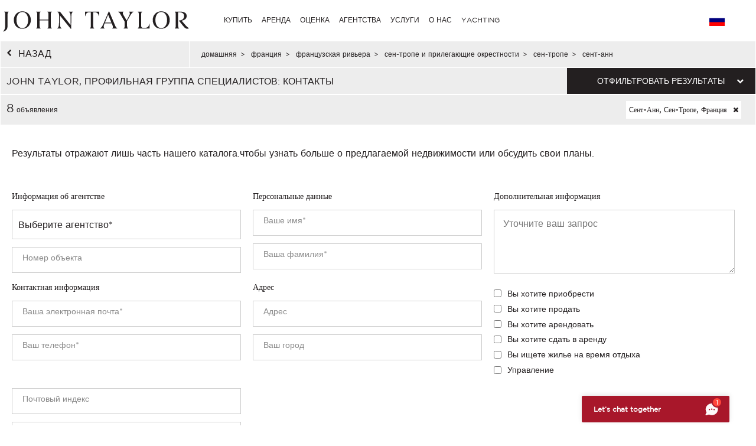

--- FILE ---
content_type: text/html; charset=utf-8
request_url: https://www.john-taylor.ru.com/francija/francuzskaja-rivera-lazurnyj-bereg/sen-trope-i-prilegajusie-okrestnosti/sen-trope/sent-ann/
body_size: 15962
content:
<!DOCTYPE html>
<html lang="ru-RU">
	<head>
		<!-- Global site tag (gtag.js) - Google Analytics -->
	<!-- Global site tag (gtag.js) - Google Ads: 938168282 -->
	<script async src="https://www.googletagmanager.com/gtag/js?id=UA-7042941-17"></script>
	<script>
		window.dataLayer = window.dataLayer || [];
		function gtag(){dataLayer.push(arguments);}
/*		gtag('set', 'allow_ad_personalization_signals', false);*/
		gtag('js', new Date());

		//Analytics
		gtag('config', 'UA-7042941-17', {
		  'linker': {
		    'domains': ['https://john-taylor.network/', 'https://john-taylor.careers/', 'https://www.john-taylor.fr/', 'https://www.john-taylor.it/', 'https://www.john-taylor.es/', 'https://www.john-taylor.de/', 'https://www.john-taylor.ru.com/', 'https://www.john-taylor.cz/', 'https://www.john-taylor.pt/']
		  }
		});
		//Adwords
		//gtag('config', 'AW-938168282');
		gtag('config', 'AW-938168282', { 'allow_enhanced_conversions':true } );


	//Adwords telClic
	function gtag_report_conversion(url) {
	  var callback = function () {
	    if (typeof(url) != 'undefined') {
	      window.location = url;
	    }
	  };
	  gtag('event', 'conversion', {
	      'send_to': 'AW-938168282/1qRjCKaRoW4Q2p-tvwM',
	      'event_callback': callback
	  });
	  return false;
	}
	</script>
 	<link rel="preload" href="/assets/fonts/gotham/GothamBook.ttf" as="font" crossorigin>
	<link rel="preload" href="/assets/fonts/fontawesome-webfont.woff2?v=4.6.3" as="font" crossorigin>
<!-- 	<link rel="preload" href="/assets/fonts/AustinArtcurial-Light.woff2" as="font" crossorigin> -->


<!-- Google Tag Manager JT ALL -->
<script>(function(w,d,s,l,i){w[l]=w[l]||[];w[l].push({'gtm.start':
new Date().getTime(),event:'gtm.js'});var f=d.getElementsByTagName(s)[0],
j=d.createElement(s),dl=l!='dataLayer'?'&l='+l:'';j.async=true;j.src=
'https://www.googletagmanager.com/gtm.js?id='+i+dl;f.parentNode.insertBefore(j,f);
})(window,document,'script','dataLayer','GTM-PM6Q9TC');</script>
<!-- End Google Tag Manager -->


<style type="text/css">



</style>
	<link rel="stylesheet" href="/assets/compressed.css?style_css=&page=listing&date=2026-01-23_3">
	
	<link rel="canonical" href="https://www.john-taylor.ru.com/francija/francuzskaja-rivera-lazurnyj-bereg/sen-trope-i-prilegajusie-okrestnosti/sen-trope/sent-ann/" />
	<link rel="alternate" hreflang="en-GB" href="https://www.john-taylor.com/france/french-riviera-cote-d-azur/saint-tropez-and-surrounding-areas/saint-tropez/sainte-anne/" />
	<link rel="alternate" hreflang="fr-FR" href="https://www.john-taylor.fr/france/cote-d-azur/saint-tropez-et-ses-environs/saint-tropez/sainte-anne/" />
	<link rel="alternate" hreflang="it-IT" href="https://www.john-taylor.it/francia/costa-azzurra/saint-tropez-e-dintorni/saint-tropez/sainte-anne/" />
	<link rel="alternate" hreflang="es-ES" href="https://www.john-taylor.es/francia/rivera-francesa-costa-azul/saint-tropez-y-alrededores/saint-tropez/sainte-anne/" />
	<link rel="alternate" hreflang="de-DE" href="https://www.john-taylor.de/frankreich/franza-sische-riviera-cote-d-azur/saint-tropez-und-umgebung/saint-tropez/sainte-anne/" />
	<link rel="alternate" hreflang="ru-RU" href="https://www.john-taylor.ru.com/francija/francuzskaja-rivera-lazurnyj-bereg/sen-trope-i-prilegajusie-okrestnosti/sen-trope/sent-ann/" />
	<link rel="alternate" hreflang="cs-CZ" href="https://www.john-taylor.cz/francie/french-riviera/saint-tropez-and-surrounding-areas/saint-tropez/sainte-anne/" />
		<meta charset="utf-8">
		<base href="https://www.john-taylor.ru.com/">
		<title>Свяжитесь с консультантом агентства недвижимости - недвижимость для продажи или аренды сент-анн, сен-тропе, франция</title>
		<meta name="description" content="Если Вы желаете выйти на прямой контакт с консультантом John Taylor, свяжитесь с нами! John Taylor, лидер в сфере элитной недвижимости с 1864 года. Для получения более подробной информации свяжитесь с одним из консультантов агентств недвижимости John Taylor. - недвижимость для продажи или аренды сент-анн, сен-тропе, франция" />
		<meta prefix="og: http://ogp.me/ns#"  property="og:type" content="website" />
		<meta prefix="og: http://ogp.me/ns#"  property="og:title" content="Свяжитесь с консультантом агентства недвижимости - недвижимость для продажи или аренды сент-анн, сен-тропе, франция" />
		<meta prefix="og: http://ogp.me/ns#"  property="og:description" content="Если Вы желаете выйти на прямой контакт с консультантом John Taylor, свяжитесь с нами! John Taylor, лидер в сфере элитной недвижимости с 1864 года. Для получения более подробной информации свяжитесь с одним из консультантов агентств недвижимости John Taylor. - недвижимость для продажи или аренды сент-анн, сен-тропе, франция" />
		<meta prefix="og: http://ogp.me/ns#"  property="og:image" content="https://www.john-taylor.ru.com/images/home/share.jpg" />
		<meta prefix="og: http://ogp.me/ns#"  property="og:url" content="https://www.john-taylor.ru.com/francija/francuzskaja-rivera-lazurnyj-bereg/sen-trope-i-prilegajusie-okrestnosti/sen-trope/sent-ann/" />
		<link href="https://www.john-taylor.ru.com/images/home/share.jpg" rel="image_src"  />
		<meta name="viewport" content="width=device-width, initial-scale=1.0" />
		
		<!--[if gte IE 9]>
			<link rel="stylesheet" type="text/css" href="https://www.john-taylor.ru.com/assets/css/ie9.css" />
		<![endif]-->
		<link rel="shortcut icon" href="https://www.john-taylor.ru.com/favicon.gif">
		<link rel="next" href="/francija/francuzskaja-rivera-lazurnyj-bereg/sen-trope-i-prilegajusie-okrestnosti/sen-trope/sent-ann/p2/">
		
				<script type="text/javascript" src="//static.criteo.net/js/ld/ld.js" async="true"></script>
		<script type="text/javascript">
			window.criteo_q = window.criteo_q || [];
			window.criteo_q.push(
			{ event: "setAccount", account: 20920 },
			{ event: "setSiteType", type: "d" },
			{ event: "setEmail", email: "" },
			{ event: "viewList", item:  }
			);
		</script>
		
	</head>
	<body onload="searchFormLoad();">

		<header>
				<style type="text/css">
		@media only screen and (max-width: 768px) {.cell-logo img {max-width: 230px !important;}} @media only screen and (min-width: 769px){.logosvg {padding: 5px 0px 0;}}
	</style>
	<nav id="nav-panel" class="box-outer row">
	<div class="box-inner row innercssmenu">
	<div class="cell col-md-3 col-xs-8 cell-logo" id='logo'>
		<a class="logoa" title="John Taylor" href="https://www.john-taylor.ru.com/">
			<img class="logosvg" src="/images/logo-jt-black_v2.svg" alt="John Taylor">
		</a>
	</div>
	<div id="cssmenu" class="cell col-md-8 col-xs-2 cell-nav">
		<ul>
<li>
<a href="https://www.john-taylor.ru.com/francija/francuzskaja-rivera-lazurnyj-bereg/sen-trope-i-prilegajusie-okrestnosti/sen-trope/sent-ann/#" title="КУПИТЬ" >КУПИТЬ</a>
<ul>
<li>
<a href="https://www.john-taylor.ru.com/ispanija/prodaza/" title="Продажа ИСПАНИЯ" >ИСПАНИЯ</a>
<ul>
<li>
<a href="https://www.john-taylor.ru.com/ispanija/prodaza/andalusia/" title="Продажа ANDALUSIA" >ANDALUSIA</a>
</li>
<li>
<a href="https://www.john-taylor.ru.com/ispanija/prodaza/castile-and-leon/" title="Продажа CASTILE AND LEÓN" >CASTILE AND LEÓN</a>
</li>
<li>
<a href="https://www.john-taylor.ru.com/ispanija/prodaza/castilla-la-mancha/" title="Продажа CASTILLA-LA MANCHA" >CASTILLA-LA MANCHA</a>
</li>
<li>
<a href="https://www.john-taylor.ru.com/ispanija/prodaza/catalonia/" title="Продажа CATALONIA" >CATALONIA</a>
</li>
<li>
<a href="https://www.john-taylor.ru.com/ispanija/prodaza/comunidad-valenciana/" title="Продажа COMUNIDAD VALENCIANA" >COMUNIDAD VALENCIANA</a>
</li>
<li>
<a href="https://www.john-taylor.ru.com/ispanija/prodaza/galicia/" title="Продажа GALICIA" >GALICIA</a>
</li>
<li>
<a href="https://www.john-taylor.ru.com/ispanija/prodaza/ibiza/" title="Продажа IBIZA" >IBIZA</a>
</li>
<li>
<a href="https://www.john-taylor.ru.com/ispanija/prodaza/menorca/" title="Продажа MENORCA" >MENORCA</a>
</li>
<li>
<a href="https://www.john-taylor.ru.com/ispanija/prodaza/madrid/" title="Продажа МАДРИД " >МАДРИД </a>
</li>
<li>
<a href="https://www.john-taylor.ru.com/ispanija/prodaza/mayorka/" title="Продажа МАЙОРКА" >МАЙОРКА</a>
</li>
<li>
<a href="https://www.john-taylor.ru.com/ispanija/prodaza/okrestnosti-madrida/" title="Продажа ОКРЕСТНОСТИ МАДРИДА" >ОКРЕСТНОСТИ МАДРИДА</a>
</li>
</ul>
</li>
<li>
<a href="https://www.john-taylor.ru.com/italija/prodaza/" title="Продажа ИТАЛИЯ" >ИТАЛИЯ</a>
<ul>
<li>
<a href="https://www.john-taylor.ru.com/italija/prodaza/ozero-komo/" title="Продажа КОМО" >КОМО</a>
</li>
<li>
<a href="https://www.john-taylor.ru.com/italija/prodaza/milan/" title="Продажа МИЛАН" >МИЛАН</a>
</li>
<li>
<a href="https://www.john-taylor.ru.com/italija/prodaza/toskana/" title="Продажа ТОСКАНА" >ТОСКАНА</a>
</li>
</ul>
</li>
<li>
<a href="https://www.john-taylor.ru.com/karibskiy-basseyn/prodaza/" title="Продажа КАРИБСКИЙ БАССЕЙН" >КАРИБСКИЙ БАССЕЙН</a>
</li>
<li>
<a href="https://www.john-taylor.ru.com/kipr/prodaza/" title="Продажа КИПР" >КИПР</a>
<ul>
<li>
<a href="https://www.john-taylor.ru.com/kipr/prodaza/limassol/" title="Продажа ЛИМАССОЛ" >ЛИМАССОЛ</a>
</li>
<li>
<a href="https://www.john-taylor.ru.com/kipr/prodaza/nikosia/" title="Продажа НИКОСИЯ" >НИКОСИЯ</a>
</li>
<li>
<a href="https://www.john-taylor.ru.com/kipr/prodaza/pafos /" title="Продажа ПАФОС" >ПАФОС</a>
</li>
<li>
<a href="https://www.john-taylor.ru.com/kipr/prodaza/famagusta/" title="Продажа ФАМАГУСТА" >ФАМАГУСТА</a>
</li>
</ul>
</li>
<li>
<a href="https://www.john-taylor.ru.com/knjazestvo-monako/prodaza/" title="Продажа КНЯЖЕСТВО МОНАКО" >КНЯЖЕСТВО МОНАКО</a>
<ul>
<li>
<a href="https://www.john-taylor.ru.com/knjazestvo-monako/prodaza/carre-d-or/" title="Продажа CARRÉ D'OR" >CARRÉ D'OR</a>
</li>
<li>
<a href="https://www.john-taylor.ru.com/knjazestvo-monako/prodaza/fontvieille/" title="Продажа FONTVIEILLE" >FONTVIEILLE</a>
</li>
<li>
<a href="https://www.john-taylor.ru.com/knjazestvo-monako/prodaza/jardin-exotique/" title="Продажа JARDIN EXOTIQUE" >JARDIN EXOTIQUE</a>
</li>
<li>
<a href="https://www.john-taylor.ru.com/knjazestvo-monako/prodaza/la-condamine/" title="Продажа LA CONDAMINE" >LA CONDAMINE</a>
</li>
<li>
<a href="https://www.john-taylor.ru.com/knjazestvo-monako/prodaza/larvotto/" title="Продажа LARVOTTO" >LARVOTTO</a>
</li>
<li>
<a href="https://www.john-taylor.ru.com/knjazestvo-monako/prodaza/monte-carlo/" title="Продажа MONTE-CARLO" >MONTE-CARLO</a>
</li>
</ul>
</li>
<li>
<a href="https://www.john-taylor.ru.com/marokko/prodaza/" title="Продажа МАРОККО" >МАРОККО</a>
<ul>
<li>
<a href="https://www.john-taylor.ru.com/marokko/prodaza/essaouira/" title="Продажа ESSAOUIRA" >ESSAOUIRA</a>
</li>
<li>
<a href="https://www.john-taylor.ru.com/marokko/prodaza/marrakech/" title="Продажа MARRAKECH" >MARRAKECH</a>
</li>
<li>
<a href="https://www.john-taylor.ru.com/marokko/prodaza/tanger/" title="Продажа TANGER" >TANGER</a>
</li>
</ul>
</li>
<li>
<a href="https://www.john-taylor.ru.com/oae/prodaza/" title="Продажа ОАЭ" >ОАЭ</a>
</li>
<li>
<a href="https://www.john-taylor.ru.com/portugaliya/prodaza/" title="Продажа ПОРТУГАЛИЯ" >ПОРТУГАЛИЯ</a>
<ul>
<li>
<a href="https://www.john-taylor.ru.com/portugaliya/prodaza/cascais/" title="Продажа CASCAIS" >CASCAIS</a>
</li>
<li>
<a href="https://www.john-taylor.ru.com/portugaliya/prodaza/comporta/" title="Продажа COMPORTA" >COMPORTA</a>
</li>
<li>
<a href="https://www.john-taylor.ru.com/portugaliya/prodaza/lissabon/" title="Продажа ЛИССАБОН" >ЛИССАБОН</a>
</li>
</ul>
</li>
<li>
<a href="https://www.john-taylor.ru.com/usa/prodaza/" title="Продажа США" >США</a>
<ul>
<li>
<a href="https://www.john-taylor.ru.com/usa/prodaza/nju-jork/" title="Продажа НЬЮ-ЙОРК" >НЬЮ-ЙОРК</a>
</li>
<li>
<a href="https://www.john-taylor.ru.com/usa/prodaza/saut-florida/" title="Продажа САУТ-ФЛОРИДА" >САУТ-ФЛОРИДА</a>
</li>
</ul>
</li>
<li>
<a href="https://www.john-taylor.ru.com/francija/prodaza/" title="Продажа ФРАНЦИЯ" >ФРАНЦИЯ</a>
<ul>
<li>
<a href="https://www.john-taylor.ru.com/francija/prodaza/rhone-alpes/" title="Продажа RHÔNE-ALPES" >RHÔNE-ALPES</a>
</li>
<li>
<a href="https://www.john-taylor.ru.com/francija/prodaza/normandiya/" title="Продажа НОРМАНДИЯ" >НОРМАНДИЯ</a>
</li>
<li>
<a href="https://www.john-taylor.ru.com/francija/prodaza/pariz/" title="Продажа ПАРИЖ" >ПАРИЖ</a>
</li>
<li>
<a href="https://www.john-taylor.ru.com/francija/prodaza/provans/" title="Продажа ПРОВАНС" >ПРОВАНС</a>
</li>
<li>
<a href="https://www.john-taylor.ru.com/francija/prodaza/francuzskaja-rivera-lazurnyj-bereg/" title="Продажа ФРАНЦУЗСКАЯ РИВЬЕРА" >ФРАНЦУЗСКАЯ РИВЬЕРА</a>
</li>
<li>
<a href="https://www.john-taylor.ru.com/francija/prodaza/francuzskie-alpy/" title="Продажа ФРАНЦУЗСКИЕ АЛЬПЫ" >ФРАНЦУЗСКИЕ АЛЬПЫ</a>
</li>
<li>
<a href="https://www.john-taylor.ru.com/francija/prodaza/yugo-zapad/" title="Продажа ЮГО-ЗАПАД" >ЮГО-ЗАПАД</a>
</li>
</ul>
</li>
<li>
<a href="https://www.john-taylor.ru.com/svejcarija/prodaza/" title="Продажа ШВЕЙЦАРИЯ" >ШВЕЙЦАРИЯ</a>
<ul>
<li>
<a href="https://www.john-taylor.ru.com/svejcarija/prodaza/fribourg/" title="Продажа FRIBOURG" >FRIBOURG</a>
</li>
<li>
<a href="https://www.john-taylor.ru.com/svejcarija/prodaza/vaud/" title="Продажа VAUD" >VAUD</a>
</li>
<li>
<a href="https://www.john-taylor.ru.com/svejcarija/prodaza/zeneva/" title="Продажа ЖЕНЕВА" >ЖЕНЕВА</a>
</li>
<li>
<a href="https://www.john-taylor.ru.com/svejcarija/prodaza/svejcarskie-alpy/" title="Продажа ШВЕЙЦАРСКИЕ АЛЬПЫ" >ШВЕЙЦАРСКИЕ АЛЬПЫ</a>
</li>
</ul>
</li>
</ul>
</li>
<li>
<a href="https://www.john-taylor.ru.com/francija/francuzskaja-rivera-lazurnyj-bereg/sen-trope-i-prilegajusie-okrestnosti/sen-trope/sent-ann/#" title="АРЕНДА" >АРЕНДА</a>
<ul>
<li>
<a href="https://www.john-taylor.ru.com/francija/francuzskaja-rivera-lazurnyj-bereg/sen-trope-i-prilegajusie-okrestnosti/sen-trope/sent-ann/#" title="ОТПУСК" >ОТПУСК</a>
<ul>
<li>
<a href="https://www.john-taylor.ru.com/ispanija/sezonnaja-arenda/" title="Сезонная аренда ИСПАНИЯ" >ИСПАНИЯ</a>
<ul>
<li>
<a href="https://www.john-taylor.ru.com/ispanija/sezonnaja-arenda/ibiza/" title="Сезонная аренда IBIZA" >IBIZA</a>
</li>
<li>
<a href="https://www.john-taylor.ru.com/ispanija/sezonnaja-arenda/menorca/" title="Сезонная аренда MENORCA" >MENORCA</a>
</li>
<li>
<a href="https://www.john-taylor.ru.com/ispanija/sezonnaja-arenda/mayorka/" title="Сезонная аренда МАЙОРКА" >МАЙОРКА</a>
</li>
</ul>
</li>
<li>
<a href="https://www.john-taylor.ru.com/karibskiy-basseyn/sezonnaja-arenda/" title="Сезонная аренда КАРИБСКИЙ БАССЕЙН" >КАРИБСКИЙ БАССЕЙН</a>
</li>
<li>
<a href="https://www.john-taylor.ru.com/portugaliya/sezonnaja-arenda/" title="Сезонная аренда ПОРТУГАЛИЯ" >ПОРТУГАЛИЯ</a>
</li>
<li>
<a href="https://www.john-taylor.ru.com/francija/sezonnaja-arenda/" title="Сезонная аренда ФРАНЦИЯ" >ФРАНЦИЯ</a>
<ul>
<li>
<a href="https://www.john-taylor.ru.com/francija/sezonnaja-arenda/provans/" title="Сезонная аренда ПРОВАНС" >ПРОВАНС</a>
</li>
<li>
<a href="https://www.john-taylor.ru.com/francija/sezonnaja-arenda/francuzskaja-rivera-lazurnyj-bereg/" title="Сезонная аренда ФРАНЦУЗСКАЯ РИВЬЕРА" >ФРАНЦУЗСКАЯ РИВЬЕРА</a>
</li>
<li>
<a href="https://www.john-taylor.ru.com/francija/sezonnaja-arenda/yugo-zapad/" title="Сезонная аренда ЮГО-ЗАПАД" >ЮГО-ЗАПАД</a>
</li>
</ul>
</li>
<li>
<a href="https://www.john-taylor.ru.com/svejcarija/sezonnaja-arenda/" title="Сезонная аренда ШВЕЙЦАРИЯ" >ШВЕЙЦАРИЯ</a>
</li>
</ul>
</li>
<li>
<a href="https://www.john-taylor.ru.com/francija/francuzskaja-rivera-lazurnyj-bereg/sen-trope-i-prilegajusie-okrestnosti/sen-trope/sent-ann/#" title="СОБЫТИЕ" >СОБЫТИЕ</a>
<ul>
<li>
<a href="https://www.john-taylor.ru.com/francija/sobytiye/" title="Событие ФРАНЦИЯ" >ФРАНЦИЯ</a>
</li>
</ul>
</li>
<li>
<a href="https://www.john-taylor.ru.com/francija/francuzskaja-rivera-lazurnyj-bereg/sen-trope-i-prilegajusie-okrestnosti/sen-trope/sent-ann/#" title="ДОЛГОСРОЧНЫЙ" >ДОЛГОСРОЧНЫЙ</a>
<ul>
<li>
<a href="https://www.john-taylor.ru.com/ispanija/arenda/" title="Аренда ИСПАНИЯ" >ИСПАНИЯ</a>
<ul>
<li>
<a href="https://www.john-taylor.ru.com/ispanija/arenda/ibiza/" title="Аренда IBIZA" >IBIZA</a>
</li>
<li>
<a href="https://www.john-taylor.ru.com/ispanija/arenda/madrid/" title="Аренда МАДРИД " >МАДРИД </a>
</li>
<li>
<a href="https://www.john-taylor.ru.com/ispanija/arenda/mayorka/" title="Аренда МАЙОРКА" >МАЙОРКА</a>
</li>
<li>
<a href="https://www.john-taylor.ru.com/ispanija/arenda/okrestnosti-madrida/" title="Аренда ОКРЕСТНОСТИ МАДРИДА" >ОКРЕСТНОСТИ МАДРИДА</a>
</li>
</ul>
</li>
<li>
<a href="https://www.john-taylor.ru.com/italija/arenda/" title="Аренда ИТАЛИЯ" >ИТАЛИЯ</a>
<ul>
<li>
<a href="https://www.john-taylor.ru.com/italija/arenda/ozero-komo/" title="Аренда КОМО" >КОМО</a>
</li>
<li>
<a href="https://www.john-taylor.ru.com/italija/arenda/milan/" title="Аренда МИЛАН" >МИЛАН</a>
</li>
<li>
<a href="https://www.john-taylor.ru.com/italija/arenda/toskana/" title="Аренда ТОСКАНА" >ТОСКАНА</a>
</li>
</ul>
</li>
<li>
<a href="https://www.john-taylor.ru.com/kipr/arenda/" title="Аренда КИПР" >КИПР</a>
</li>
<li>
<a href="https://www.john-taylor.ru.com/knjazestvo-monako/arenda/" title="Аренда КНЯЖЕСТВО МОНАКО" >КНЯЖЕСТВО МОНАКО</a>
<ul>
<li>
<a href="https://www.john-taylor.ru.com/knjazestvo-monako/arenda/carre-d-or/" title="Аренда CARRÉ D'OR" >CARRÉ D'OR</a>
</li>
<li>
<a href="https://www.john-taylor.ru.com/knjazestvo-monako/arenda/monte-carlo/" title="Аренда MONTE-CARLO" >MONTE-CARLO</a>
</li>
</ul>
</li>
<li>
<a href="https://www.john-taylor.ru.com/oae/arenda/" title="Аренда ОАЭ" >ОАЭ</a>
</li>
<li>
<a href="https://www.john-taylor.ru.com/portugaliya/arenda/" title="Аренда ПОРТУГАЛИЯ" >ПОРТУГАЛИЯ</a>
</li>
<li>
<a href="https://www.john-taylor.ru.com/usa/arenda/" title="Аренда США" >США</a>
</li>
<li>
<a href="https://www.john-taylor.ru.com/francija/arenda/" title="Аренда ФРАНЦИЯ" >ФРАНЦИЯ</a>
<ul>
<li>
<a href="https://www.john-taylor.ru.com/francija/arenda/pariz/" title="Аренда ПАРИЖ" >ПАРИЖ</a>
</li>
<li>
<a href="https://www.john-taylor.ru.com/francija/arenda/provans/" title="Аренда ПРОВАНС" >ПРОВАНС</a>
</li>
<li>
<a href="https://www.john-taylor.ru.com/francija/arenda/francuzskaja-rivera-lazurnyj-bereg/" title="Аренда ФРАНЦУЗСКАЯ РИВЬЕРА" >ФРАНЦУЗСКАЯ РИВЬЕРА</a>
</li>
<li>
<a href="https://www.john-taylor.ru.com/francija/arenda/yugo-zapad/" title="Аренда ЮГО-ЗАПАД" >ЮГО-ЗАПАД</a>
</li>
</ul>
</li>
<li>
<a href="https://www.john-taylor.ru.com/svejcarija/arenda/" title="Аренда ШВЕЙЦАРИЯ" >ШВЕЙЦАРИЯ</a>
<ul>
<li>
<a href="https://www.john-taylor.ru.com/svejcarija/arenda/vaud/" title="Аренда VAUD" >VAUD</a>
</li>
<li>
<a href="https://www.john-taylor.ru.com/svejcarija/arenda/svejcarskie-alpy/" title="Аренда ШВЕЙЦАРСКИЕ АЛЬПЫ" >ШВЕЙЦАРСКИЕ АЛЬПЫ</a>
</li>
</ul>
</li>
</ul>
</li>
</ul>
</li>
<li>
<a href="https://www.john-taylor.ru.com/roskosh-nedvizhimost-otsenki/" title="ОЦЕНКА" >ОЦЕНКА</a>
</li>
<li>
<a href="https://www.john-taylor.ru.com/francija/francuzskaja-rivera-lazurnyj-bereg/sen-trope-i-prilegajusie-okrestnosti/sen-trope/sent-ann/#" title="АГЕНТСТВА" >АГЕНТСТВА</a>
<ul>
<li>
<a href="https://www.john-taylor.ru.com/roskosh-agentstvo-nedvizhimosti/andorra/" title="АГЕНТСТВА АНДОРРА" >АНДОРРА</a>
</li>
<li>
<a href="https://www.john-taylor.ru.com/francija/francuzskaja-rivera-lazurnyj-bereg/sen-trope-i-prilegajusie-okrestnosti/sen-trope/sent-ann/#" title="АГЕНТСТВА ИСПАНИЯ" >ИСПАНИЯ</a>
<ul>
<li>
<a href="https://www.john-taylor.ru.com/roskosh-agentstvo-nedvizhimosti/ibiza/" title="АГЕНТСТВА IBIZA" >IBIZA</a>
</li>
<li>
<a href="https://www.john-taylor.ru.com/roskosh-agentstvo-nedvizhimosti/madrid-chamberi/" title="АГЕНТСТВА MADRID - CHAMBERI/CENTRO" >MADRID - CHAMBERI/CENTRO</a>
</li>
<li>
<a href="https://www.john-taylor.ru.com/roskosh-agentstvo-nedvizhimosti/palma-de-mayorka/" title="АГЕНТСТВА MALLORCA - PALMA" >MALLORCA - PALMA</a>
</li>
<li>
<a href="https://www.john-taylor.ru.com/roskosh-agentstvo-nedvizhimosti/santa-ponsa/" title="АГЕНТСТВА MALLORCA - SANTA PONSA" >MALLORCA - SANTA PONSA</a>
</li>
<li>
<a href="https://www.john-taylor.ru.com/roskosh-agentstvo-nedvizhimosti/madrid/" title="АГЕНТСТВА МАДРИД - SALAMANCA" >МАДРИД - SALAMANCA</a>
</li>
<li>
<a href="https://www.john-taylor.ru.com/roskosh-agentstvo-nedvizhimosti/pozuelo-de-alarkon/" title="АГЕНТСТВА МАДРИД - ПОЗУЭЛО" >МАДРИД - ПОЗУЭЛО</a>
</li>
<li>
<a href="https://www.john-taylor.ru.com/roskosh-agentstvo-nedvizhimosti/madrid-chamartin/" title="АГЕНТСТВА МАДРИД - ЧАМАРТИН" >МАДРИД - ЧАМАРТИН</a>
</li>
<li>
<a href="https://www.john-taylor.ru.com/roskosh-agentstvo-nedvizhimosti/menorka/" title="АГЕНТСТВА МЕНОРКА" >МЕНОРКА</a>
</li>
</ul>
</li>
<li>
<a href="https://www.john-taylor.ru.com/francija/francuzskaja-rivera-lazurnyj-bereg/sen-trope-i-prilegajusie-okrestnosti/sen-trope/sent-ann/#" title="АГЕНТСТВА ИТАЛИЯ" >ИТАЛИЯ</a>
<ul>
<li>
<a href="https://www.john-taylor.ru.com/roskosh-agentstvo-nedvizhimosti/milan/" title="АГЕНТСТВА МИЛАН" >МИЛАН</a>
</li>
<li>
<a href="https://www.john-taylor.ru.com/roskosh-agentstvo-nedvizhimosti/тоскана/" title="АГЕНТСТВА ТОСКАНА" >ТОСКАНА</a>
</li>
</ul>
</li>
<li>
<a href="https://www.john-taylor.ru.com/roskosh-agentstvo-nedvizhimosti/saint-barthelemy/" title="АГЕНТСТВА КАРИБЫ" >КАРИБЫ</a>
</li>
<li>
<a href="https://www.john-taylor.ru.com/roskosh-agentstvo-nedvizhimosti/kipr/" title="АГЕНТСТВА КИПР" >КИПР</a>
</li>
<li>
<a href="https://www.john-taylor.ru.com/roskosh-agentstvo-nedvizhimosti/monako/" title="АГЕНТСТВА Княжество Монако" >Княжество Монако</a>
</li>
<li>
<a href="https://www.john-taylor.ru.com/roskosh-agentstvo-nedvizhimosti/marrakesh/" title="АГЕНТСТВА МОРОККО" >МОРОККО</a>
</li>
<li>
<a href="https://www.john-taylor.ru.com/roskosh-agentstvo-nedvizhimosti/dubai/" title="АГЕНТСТВА ОБЪЕДИНЕННЫЕ АРАБСКИЕ ЭМИРАТЫ" >ОБЪЕДИНЕННЫЕ АРАБСКИЕ ЭМИРАТЫ</a>
</li>
<li>
<a href="https://www.john-taylor.ru.com/francija/francuzskaja-rivera-lazurnyj-bereg/sen-trope-i-prilegajusie-okrestnosti/sen-trope/sent-ann/#" title="АГЕНТСТВА ПОРТУГАЛИЯ" >ПОРТУГАЛИЯ</a>
<ul>
<li>
<a href="https://www.john-taylor.ru.com/roskosh-agentstvo-nedvizhimosti/comporta/" title="АГЕНТСТВА КОМПОРТА" >КОМПОРТА</a>
</li>
<li>
<a href="https://www.john-taylor.ru.com/roskosh-agentstvo-nedvizhimosti/lissabon/" title="АГЕНТСТВА ЛИССАБОН" >ЛИССАБОН</a>
</li>
</ul>
</li>
<li>
<a href="https://www.john-taylor.ru.com/francija/francuzskaja-rivera-lazurnyj-bereg/sen-trope-i-prilegajusie-okrestnosti/sen-trope/sent-ann/#" title="АГЕНТСТВА ФРАНЦИЯ" >ФРАНЦИЯ</a>
<ul>
<li>
<a href="https://www.john-taylor.ru.com/roskosh-agentstvo-nedvizhimosti/alpilles/" title="АГЕНТСТВА ALPILLES" >ALPILLES</a>
</li>
<li>
<a href="https://www.john-taylor.ru.com/roskosh-agentstvo-nedvizhimosti/bordeaux/" title="АГЕНТСТВА BORDEAUX" >BORDEAUX</a>
</li>
<li>
<a href="https://www.john-taylor.ru.com/roskosh-agentstvo-nedvizhimosti/cap-d-antibes/" title="АГЕНТСТВА CAP D'ANTIBES" >CAP D'ANTIBES</a>
</li>
<li>
<a href="https://www.john-taylor.ru.com/roskosh-agentstvo-nedvizhimosti/cap-ferret/" title="АГЕНТСТВА CAP FERRET" >CAP FERRET</a>
</li>
<li>
<a href="https://www.john-taylor.ru.com/roskosh-agentstvo-nedvizhimosti/deauville/" title="АГЕНТСТВА DEAUVILLE" >DEAUVILLE</a>
</li>
<li>
<a href="https://www.john-taylor.ru.com/roskosh-agentstvo-nedvizhimosti/fayence/" title="АГЕНТСТВА FAYENCE" >FAYENCE</a>
</li>
<li>
<a href="https://www.john-taylor.ru.com/roskosh-agentstvo-nedvizhimosti/luberon/" title="АГЕНТСТВА LUBERON" >LUBERON</a>
</li>
<li>
<a href="https://www.john-taylor.ru.com/roskosh-agentstvo-nedvizhimosti/lyon/" title="АГЕНТСТВА LYON" >LYON</a>
</li>
<li>
<a href="https://www.john-taylor.ru.com/roskosh-agentstvo-nedvizhimosti/mougins/" title="АГЕНТСТВА MOUGINS" >MOUGINS</a>
</li>
<li>
<a href="https://www.john-taylor.ru.com/roskosh-agentstvo-nedvizhimosti/pyla-arcachon/" title="АГЕНТСТВА PYLA - ARCACHON" >PYLA - ARCACHON</a>
</li>
<li>
<a href="https://www.john-taylor.ru.com/roskosh-agentstvo-nedvizhimosti/valbonn/" title="АГЕНТСТВА ВАЛЬБОНН" >ВАЛЬБОНН</a>
</li>
<li>
<a href="https://www.john-taylor.ru.com/roskosh-agentstvo-nedvizhimosti/kanny/" title="АГЕНТСТВА КАННЫ" >КАННЫ</a>
</li>
<li>
<a href="https://www.john-taylor.ru.com/roskosh-agentstvo-nedvizhimosti/marsel/" title="АГЕНТСТВА МАРСЕЛЬ" >МАРСЕЛЬ</a>
</li>
<li>
<a href="https://www.john-taylor.ru.com/roskosh-agentstvo-nedvizhimosti/mezev/" title="АГЕНТСТВА МЕЖЕВ" >МЕЖЕВ</a>
</li>
<li>
<a href="https://www.john-taylor.ru.com/francija/francuzskaja-rivera-lazurnyj-bereg/sen-trope-i-prilegajusie-okrestnosti/sen-trope/sent-ann/#" title="ПАРИЖ И ОКРЕСТНОСТИ" >ПАРИЖ И ОКРЕСТНОСТИ</a>
<ul>
<li id="paris_24852">
<a href="https://www.john-taylor.ru.com/roskosh-agentstvo-nedvizhimosti/okolo-parizha/" title="АГЕНТСТВА ОКОЛО ПАРИЖА" >ОКОЛО ПАРИЖА</a>
</li>
<li id="paris_3249">
<a href="https://www.john-taylor.ru.com/roskosh-agentstvo-nedvizhimosti/pariz/" title="АГЕНТСТВА ПАРИЖ" >ПАРИЖ</a>
</li>
</ul>
</li>
<li>
<a href="https://www.john-taylor.ru.com/roskosh-agentstvo-nedvizhimosti/san-trope/" title="АГЕНТСТВА САН-ТРОПЕ" >САН-ТРОПЕ</a>
</li>
<li>
<a href="https://www.john-taylor.ru.com/roskosh-agentstvo-nedvizhimosti/sanari-syur-mer/" title="АГЕНТСТВА САНАРИ-СЮР-МЕР" >САНАРИ-СЮР-МЕР</a>
</li>
<li>
<a href="https://www.john-taylor.ru.com/roskosh-agentstvo-nedvizhimosti/sen-zan-kap-ferra/" title="АГЕНТСТВА СЕН-ЖАН-КАП-ФЕРРА" >СЕН-ЖАН-КАП-ФЕРРА</a>
</li>
<li>
<a href="https://www.john-taylor.ru.com/roskosh-agentstvo-nedvizhimosti/sent-pol-de-vans/" title="АГЕНТСТВА СЕНТ-ПОЛ-ДЕ-ВАНС" >СЕНТ-ПОЛ-ДЕ-ВАНС</a>
</li>
<li>
<a href="https://www.john-taylor.ru.com/roskosh-agentstvo-nedvizhimosti/eks-an-provans/" title="АГЕНТСТВА ЭКС-АН-ПРОВАНС" >ЭКС-АН-ПРОВАНС</a>
</li>
</ul>
</li>
<li>
<a href="https://www.john-taylor.ru.com/francija/francuzskaja-rivera-lazurnyj-bereg/sen-trope-i-prilegajusie-okrestnosti/sen-trope/sent-ann/#" title="АГЕНТСТВА ШВЕЙЦАРИЯ" >ШВЕЙЦАРИЯ</a>
<ul>
<li>
<a href="https://www.john-taylor.ru.com/roskosh-agentstvo-nedvizhimosti/montreux/" title="АГЕНТСТВА MONTREUX - NYON" >MONTREUX - NYON</a>
</li>
<li>
<a href="https://www.john-taylor.ru.com/roskosh-agentstvo-nedvizhimosti/sion/" title="АГЕНТСТВА SION" >SION</a>
</li>
<li>
<a href="https://www.john-taylor.ru.com/roskosh-agentstvo-nedvizhimosti/verbye/" title="АГЕНТСТВА ВЕРБЬЕ" >ВЕРБЬЕ</a>
</li>
<li>
<a href="https://www.john-taylor.ru.com/roskosh-agentstvo-nedvizhimosti/gstaad/" title="АГЕНТСТВА ГШТААД" >ГШТААД</a>
</li>
<li>
<a href="https://www.john-taylor.ru.com/roskosh-agentstvo-nedvizhimosti/zeneva/" title="АГЕНТСТВА ЖЕНЕВА" >ЖЕНЕВА</a>
</li>
<li>
<a href="https://www.john-taylor.ru.com/roskosh-agentstvo-nedvizhimosti/krans-montana/" title="АГЕНТСТВА КРАН-МОНТАНА" >КРАН-МОНТАНА</a>
</li>
<li>
<a href="https://www.john-taylor.ru.com/roskosh-agentstvo-nedvizhimosti/lausanne/" title="АГЕНТСТВА ЛОЗАННА" >ЛОЗАННА</a>
</li>
</ul>
</li>
</ul>
</li>
<li>
<a href="https://www.john-taylor.ru.com/francija/francuzskaja-rivera-lazurnyj-bereg/sen-trope-i-prilegajusie-okrestnosti/sen-trope/sent-ann/#" title="УСЛУГИ" >УСЛУГИ</a>
<ul>
<li>
<a href="https://www.john-taylor.com/upravleniye-nedvizhimost-yu/" title="УПРАВЛЕНИЕ НЕДВИЖИМОСТЬЮ" >УПРАВЛЕНИЕ НЕДВИЖИМОСТЬЮ</a>
</li>
<li>
<a href="https://www.john-taylor.ru.com/francija/francuzskaja-rivera-lazurnyj-bereg/sen-trope-i-prilegajusie-okrestnosti/sen-trope/sent-ann/#" title="НОВОСТРОЙКИ" >НОВОСТРОЙКИ</a>
<ul>
<li>
<a href="https://www.john-taylor.ru.com/ispanija/novostrojki/" title="Новостройки ИСПАНИЯ" >ИСПАНИЯ</a>
<ul>
<li>
<a href="https://www.john-taylor.ru.com/ispanija/novostrojki/andalusia/" title="Новостройки ANDALUSIA" >ANDALUSIA</a>
</li>
<li>
<a href="https://www.john-taylor.ru.com/ispanija/novostrojki/catalonia/" title="Новостройки CATALONIA" >CATALONIA</a>
</li>
<li>
<a href="https://www.john-taylor.ru.com/ispanija/novostrojki/ibiza/" title="Новостройки IBIZA" >IBIZA</a>
</li>
<li>
<a href="https://www.john-taylor.ru.com/ispanija/novostrojki/menorca/" title="Новостройки MENORCA" >MENORCA</a>
</li>
<li>
<a href="https://www.john-taylor.ru.com/ispanija/novostrojki/madrid/" title="Новостройки МАДРИД " >МАДРИД </a>
</li>
<li>
<a href="https://www.john-taylor.ru.com/ispanija/novostrojki/mayorka/" title="Новостройки МАЙОРКА" >МАЙОРКА</a>
</li>
<li>
<a href="https://www.john-taylor.ru.com/ispanija/novostrojki/okrestnosti-madrida/" title="Новостройки ОКРЕСТНОСТИ МАДРИДА" >ОКРЕСТНОСТИ МАДРИДА</a>
</li>
</ul>
</li>
<li>
<a href="https://www.john-taylor.ru.com/kipr/novostrojki/" title="Новостройки КИПР" >КИПР</a>
<ul>
<li>
<a href="https://www.john-taylor.ru.com/kipr/novostrojki/limassol/" title="Новостройки ЛИМАССОЛ" >ЛИМАССОЛ</a>
</li>
<li>
<a href="https://www.john-taylor.ru.com/kipr/novostrojki/nikosia/" title="Новостройки НИКОСИЯ" >НИКОСИЯ</a>
</li>
<li>
<a href="https://www.john-taylor.ru.com/kipr/novostrojki/pafos /" title="Новостройки ПАФОС" >ПАФОС</a>
</li>
</ul>
</li>
<li>
<a href="https://www.john-taylor.ru.com/oae/novostrojki/" title="Новостройки ОАЭ" >ОАЭ</a>
</li>
<li>
<a href="https://www.john-taylor.ru.com/portugaliya/novostrojki/" title="Новостройки ПОРТУГАЛИЯ" >ПОРТУГАЛИЯ</a>
<ul>
<li>
<a href="https://www.john-taylor.ru.com/portugaliya/novostrojki/comporta/" title="Новостройки COMPORTA" >COMPORTA</a>
</li>
<li>
<a href="https://www.john-taylor.ru.com/portugaliya/novostrojki/lissabon/" title="Новостройки ЛИССАБОН" >ЛИССАБОН</a>
</li>
</ul>
</li>
<li>
<a href="https://www.john-taylor.ru.com/svejcarija/novostrojki/" title="Новостройки ШВЕЙЦАРИЯ" >ШВЕЙЦАРИЯ</a>
</li>
</ul>
</li>
<li>
<a href="https://www.john-taylor.ru.com/francija/francuzskaja-rivera-lazurnyj-bereg/sen-trope-i-prilegajusie-okrestnosti/sen-trope/sent-ann/#" title="КОММЕРЦИЯ" >КОММЕРЦИЯ</a>
<ul>
<li>
<a href="https://www.john-taylor.ru.com/ispanija/kommertsiya/" title="КОММЕРЦИЯ ИСПАНИЯ" >ИСПАНИЯ</a>
<ul>
<li>
<a href="https://www.john-taylor.ru.com/ispanija/kommertsiya/ibiza/" title="КОММЕРЦИЯ IBIZA" >IBIZA</a>
</li>
<li>
<a href="https://www.john-taylor.ru.com/ispanija/kommertsiya/menorca/" title="КОММЕРЦИЯ MENORCA" >MENORCA</a>
</li>
<li>
<a href="https://www.john-taylor.ru.com/ispanija/kommertsiya/madrid/" title="КОММЕРЦИЯ МАДРИД " >МАДРИД </a>
</li>
<li>
<a href="https://www.john-taylor.ru.com/ispanija/kommertsiya/mayorka/" title="КОММЕРЦИЯ МАЙОРКА" >МАЙОРКА</a>
</li>
</ul>
</li>
<li>
<a href="https://www.john-taylor.ru.com/italija/kommertsiya/" title="КОММЕРЦИЯ ИТАЛИЯ" >ИТАЛИЯ</a>
</li>
<li>
<a href="https://www.john-taylor.ru.com/kipr/kommertsiya/" title="КОММЕРЦИЯ КИПР" >КИПР</a>
</li>
<li>
<a href="https://www.john-taylor.ru.com/knjazestvo-monako/kommertsiya/" title="КОММЕРЦИЯ КНЯЖЕСТВО МОНАКО" >КНЯЖЕСТВО МОНАКО</a>
<ul>
<li>
<a href="https://www.john-taylor.ru.com/knjazestvo-monako/kommertsiya/carre-d-or/" title="КОММЕРЦИЯ CARRÉ D'OR" >CARRÉ D'OR</a>
</li>
<li>
<a href="https://www.john-taylor.ru.com/knjazestvo-monako/kommertsiya/fontvieille/" title="КОММЕРЦИЯ FONTVIEILLE" >FONTVIEILLE</a>
</li>
<li>
<a href="https://www.john-taylor.ru.com/knjazestvo-monako/kommertsiya/la-condamine/" title="КОММЕРЦИЯ LA CONDAMINE" >LA CONDAMINE</a>
</li>
<li>
<a href="https://www.john-taylor.ru.com/knjazestvo-monako/kommertsiya/moneghetti/" title="КОММЕРЦИЯ MONEGHETTI" >MONEGHETTI</a>
</li>
</ul>
</li>
<li>
<a href="https://www.john-taylor.ru.com/francija/kommertsiya/" title="КОММЕРЦИЯ ФРАНЦИЯ" >ФРАНЦИЯ</a>
</li>
<li>
<a href="https://www.john-taylor.ru.com/svejcarija/kommertsiya/" title="КОММЕРЦИЯ ШВЕЙЦАРИЯ" >ШВЕЙЦАРИЯ</a>
<ul>
<li>
<a href="https://www.john-taylor.ru.com/svejcarija/kommertsiya/vaud/" title="КОММЕРЦИЯ VAUD" >VAUD</a>
</li>
<li>
<a href="https://www.john-taylor.ru.com/svejcarija/kommertsiya/svejcarskie-alpy/" title="КОММЕРЦИЯ ШВЕЙЦАРСКИЕ АЛЬПЫ" >ШВЕЙЦАРСКИЕ АЛЬПЫ</a>
</li>
</ul>
</li>
</ul>
</li>
<li>
<a href="https://www.john-taylor.ru.com/lifecapital/" title="LIFE CAPITAL" >LIFE CAPITAL</a>
</li>
<li>
<a href="https://www.john-taylor.ru.com/capitalmarkets/" title="CAPITAL MARKETS" >CAPITAL MARKETS</a>
</li>
<li>
<a href="https://www.john-taylor.ru.com/luxuryconcierge/" title="LUXURY CONCIERGE" >LUXURY CONCIERGE</a>
</li>
</ul>
</li>
<li>
<a href="https://www.john-taylor.ru.com/francija/francuzskaja-rivera-lazurnyj-bereg/sen-trope-i-prilegajusie-okrestnosti/sen-trope/sent-ann/#" title="О НАС" >О НАС</a>
<ul>
<li>
<a href="#" title="JOHN TAYLOR" >JOHN TAYLOR</a>
<ul>
<li>
<a href="https://www.john-taylor.ru.com/istoriya-elitnaya-nedvizhimost-john-taylor/" title="ИСТОРИЯ" >ИСТОРИЯ</a>
</li>
<li>
<a href="https://www.john-taylor.ru.com/zhurnal-elitnaya-nedvizhimost-john-taylor/" title="ИЗДАНИЯ" >ИЗДАНИЯ</a>
</li>
<li>
<a href="https://john-taylor.network/ru/" title="СТАТЬ ПРЕДСТАВИТЕЛЕМ" >СТАТЬ ПРЕДСТАВИТЕЛЕМ</a>
</li>
<li>
<a href="https://john-taylor.careers/ru/" title="КАРЬЕРА " >КАРЬЕРА </a>
</li>
<li>
<a href="/jtblog/" title="BLOG" >BLOG</a>
</li>
<li>
<a href="/press-review/" title="PRESS REVIEW" >PRESS REVIEW</a>
</li>
</ul>
</li>
<li>
<a href="https://www.artcurial.com/en" title="ARTCURIAL GROUP" >ARTCURIAL GROUP</a>
<ul>
<li>
<a href="https://www.artcurial.com/en" title="ARTCURIAL" >ARTCURIAL</a>
</li>
<li>
<a href="https://www.arqana.com/" title="ARQANA" >ARQANA</a>
</li>
<li>
<a href="https://www.artcurial.com/en" title="NEWS" >NEWS</a>
</li>
</ul>
</li>
<li>
<a href="#" title="ПАРТНЕРЫ" >ПАРТНЕРЫ</a>
<ul>
<li>
<a href="/compass/" title="COMPASS" >COMPASS</a>
</li>
<li>
<a href="/camper-nicholsons/" title="CAMPER & NICHOLSONS" >CAMPER & NICHOLSONS</a>
</li>
</ul>
</li>
</ul>
</li>
<li>
<a href="https://www.john-taylor.ru.com/yacht/" title="YACHTING" >YACHTING</a>
<ul>
<li>
<a href="https://www.john-taylor.ru.com/prodaza/jahta/" title="КУПИТЬ" >КУПИТЬ</a>
</li>
<li>
<a href="https://www.john-taylor.ru.com/arenda/jahta/" title="АРЕНДА" >АРЕНДА</a>
</li>
</ul>
</li>
</ul>

	</div>
	<div class="cell col-md-1 col-xs-2 cell-pref">
		<button class="butt-setting butt-setting-ru" id="butt-setting" ></button>
			<div class="pref-panel" id="settings">
	<div class="row pref-lang">
		<a href="https://www.john-taylor.com/france/french-riviera-cote-d-azur/saint-tropez-and-surrounding-areas/saint-tropez/sainte-anne/" id="lang_uk" class="lang-en labelpref">ENG</a>
		<a href="https://www.john-taylor.fr/france/cote-d-azur/saint-tropez-et-ses-environs/saint-tropez/sainte-anne/" id="lang_fr" class="lang-fr labelpref">FRA</a>
		<a href="https://www.john-taylor.it/francia/costa-azzurra/saint-tropez-e-dintorni/saint-tropez/sainte-anne/" id="lang_it" class="lang-it labelpref">ITA</a>
		<a href="https://www.john-taylor.es/francia/rivera-francesa-costa-azul/saint-tropez-y-alrededores/saint-tropez/sainte-anne/" id="lang_es" class="lang-es labelpref">ESP</a>
		<a href="https://www.john-taylor.de/frankreich/franza-sische-riviera-cote-d-azur/saint-tropez-und-umgebung/saint-tropez/sainte-anne/" id="lang_de" class="lang-de labelpref">DEU</a>
		<a href="https://www.john-taylor.ru.com/francija/francuzskaja-rivera-lazurnyj-bereg/sen-trope-i-prilegajusie-okrestnosti/sen-trope/sent-ann/" id="lang_ru" class="lang-ru labelpref">RUS</a>
		<a href="https://www.john-taylor.cz/francie/french-riviera/saint-tropez-and-surrounding-areas/saint-tropez/sainte-anne/" id="lang_cs" class="lang-cs labelpref">CZE</a>
		<a href="https://www.john-taylor.pt/franca/riviera-francesa/saint-tropez-and-surrounding-areas/saint-tropez/sainte-anne/" id="lang_pt" class="lang-pt labelpref">PRT</a>
	</div>
	<div class="row pref-currency">
		<a id="currency_eur" onclick="location.href=insertParam('currency', 'EUR', location.href)" class="cur-eur labelpref">EUR</a>
		<a id="currency_gbp" onclick="location.href=insertParam('currency', 'GBP', location.href)" class="cur-gbp labelpref">GBP</a>
		<a id="currency_usd" onclick="location.href=insertParam('currency', 'USD', location.href)" class="cur-usd labelpref">USD</a>
		<a id="currency_chf" onclick="location.href=insertParam('currency', 'CHF', location.href)" class="cur-chf labelpref">CHF</a>
		<a id="currency_czk" onclick="location.href=insertParam('currency', 'CZK', location.href)" class="cur-czk labelpref">CZK</a>
	</div>
	<div class="row pref-currency">
		<a id="currency_qar" onclick="location.href=insertParam('currency', 'QAR', location.href)" class="cur-qar labelpref">QAR</a>
		<a id="currency_col" onclick="location.href=insertParam('currency', 'COP', location.href)" class="cur-col labelpref">COL</a>
		<a id="currency_sar" onclick="location.href=insertParam('currency', 'SAR', location.href)" class="cur-sar labelpref">SAR</a>
		<a id="currency_mur" onclick="location.href=insertParam('currency', 'MUR', location.href)" class="cur-mur labelpref">MUR</a>
		<a id="currency_aed" onclick="location.href=insertParam('currency', 'AED', location.href)" class="cur-aed labelpref">AED</a>
	</div>
	<div class="row pref-units">
		<a id="units_sqm" onclick="location.href=insertParam('units', 'SQM', location.href)" class="units_sqm btn labelpref">METRIC</a>
		<a id="units_ft" onclick="location.href=insertParam('units', 'FT', location.href)" class="units_ft btn labelpref">IMPERIAL</a>
	</div>
</div>
	</div>
	</div>
	</nav>
			<div class="box-outer listing-header-panel">
				<div class="box-inner row">
					<div class="cell col-md-3 col-xs-6 back-link"><a title="назад" class="btn btn-icon-left" href="https://www.john-taylor.ru.com/">назад</a></div>
					<div class="cell col-xs-9 breadcrumbs">
						<p itemscope itemtype="http://schema.org/BreadcrumbList">
<span class="divider">&gt;</span>
<span itemprop="itemListElement" itemscope itemtype="http://schema.org/ListItem">
<a itemprop="item" title="John Taylor недвижимость" href="https://www.john-taylor.ru.com/"><span itemprop="name">домашняя</span></a>
<meta itemprop="position" content="1" />
</span>

<span class="divider">&gt;</span>
<span itemprop="itemListElement" itemscope itemtype="http://schema.org/ListItem">
<a itemprop="item" title="франция" href="https://www.john-taylor.ru.com/francija/"><span itemprop="name">франция</span></a>
<meta itemprop="position" content="2" />
</span>

<span class="divider">&gt;</span>
<span itemprop="itemListElement" itemscope itemtype="http://schema.org/ListItem">
<a itemprop="item" title="французская ривьера" href="https://www.john-taylor.ru.com/francija/francuzskaja-rivera-lazurnyj-bereg/"><span itemprop="name">французская ривьера</span></a>
<meta itemprop="position" content="3" />
</span>

<span class="divider">&gt;</span>
<span itemprop="itemListElement" itemscope itemtype="http://schema.org/ListItem">
<a itemprop="item" title="сен-тропе и прилегающие окрестности" href="https://www.john-taylor.ru.com/francija/francuzskaja-rivera-lazurnyj-bereg/sen-trope-i-prilegajusie-okrestnosti/"><span itemprop="name">сен-тропе и прилегающие окрестности</span></a>
<meta itemprop="position" content="4" />
</span>

<span class="divider">&gt;</span>
<span itemprop="itemListElement" itemscope itemtype="http://schema.org/ListItem">
<a itemprop="item" title="сен-тропе" href="https://www.john-taylor.ru.com/francija/francuzskaja-rivera-lazurnyj-bereg/sen-trope-i-prilegajusie-okrestnosti/sen-trope/"><span itemprop="name">сен-тропе</span></a>
<meta itemprop="position" content="5" />
</span>

<span class="divider">&gt;</span>
<span itemprop="itemListElement" itemscope itemtype="http://schema.org/ListItem">
<a itemprop="item" title="сент-анн" href="https://www.john-taylor.ru.com/francija/francuzskaja-rivera-lazurnyj-bereg/sen-trope-i-prilegajusie-okrestnosti/sen-trope/sent-ann/"><span itemprop="name">сент-анн</span></a>
<meta itemprop="position" content="6" />
</span>
</p>
					</div>
					<div class="cell col-md-9 col-xs-12"><h1 class="section-title">John Taylor, профильная группа специалистов: контакты</h1></div>

						<div class="cell col-md-3 col-xs-6 filter-toggle"><button class="btn js-more-options nofilter">Отфильтровать результаты</button></div>
							<div class="cell col-xs-12 list-search">
								<form id="refinesearch">
									<div class="row js-search-extended">
										<div class="tab_listing cell col-xs-12">
											<ul class="tabs-category">
												<li>
													<input id="nte1" class="nature" type="radio" name="nature" value="1" checked>
													<label for="nte1">купить</label>
												</li>
<!-- 												<li>
													<input id="nte2" class="nature" type="radio" name="nature" value="3">
													<label for="nte2">отпуск</label>
												</li> -->
												<li id="moreli3">
													<input id="nte3" class="nature" type="radio" name="nature" value="2|3">
													<label for="nte3">аренда</label>
												</li>
												<li id="moreli">
													<input id="ntemore" type="radio">
													<label for="ntemore">&nbsp;&nbsp;+&nbsp;&nbsp;</label>
													<ul id="moreul">

														<li id="moreli4">
															<input id="nte7" class="nature" type="radio" name="nature" value="7">
															<label for="nte7">kommertsiya</label>
														</li>
														<li id="moreli5">
															<input id="nte4" class="nature" type="radio" name="nature" value="4">
															<label for="nte4">DEVELOPMENT</label>
														</li>
													</ul>
												</li>
											</ul>
										</div>
										<div class="cell col-xs-12 search-main">
											<select style="display:none;" placeholder="Странa, город или ссылка на недвижимость ?" multiple name="sectorisation" id="sectorisation" /></select>
											<div class="btn-holder">
												<input id="submit1" class="btn btn-primary btn-icon-big btn-input" type="submit" value="&#xf002;">
											</div>
											<div class="my-focus-class" id="mytag">
												<div class="btn-holder"><input id="submit2" class="btn btn-primary btn-icon-big btn-input" type="submit" value="&#xf002;"></div>
											</div>	
										</div>
										<!--Type-->
										<div id="jtype" class="cell col-md-6 col-xs-12 type-options">
											<ul class="extend-list">
												<li class="subheader"><label>Тип недвижимости</label></li>
											</ul>
										</div>
										<!--Bedrooms-->
										<div class="cell col-md-6 col-xs-12 room-options">
											<ul class="extend-list">
												<li class="subheader"><label>Спальни</label></li>
												<li><input class="bedrooms" id="rms1" type="checkbox" name="bedrooms" value="1|3"><label for="rms1">1-3</label></li>
												<li><input class="bedrooms" id="rms2" type="checkbox" name="bedrooms" value="4|6"><label for="rms2">4-6</label></li>
												<li><input class="bedrooms" id="rms3" type="checkbox" name="bedrooms" value="7|9"><label for="rms3">7-9</label></li>
												<li><input class="bedrooms" id="rms4" type="checkbox" name="bedrooms" value="10|"><label for="rms4">10+</label></li>
											</ul>
											<ul class="extend-list">
												<li class="subheader"><label>Комнаты</label></li>
												<li><input class="rooms" id="rrms1" type="checkbox" name="rooms" value="1|2"><label for="rrms1">1-2</label></li>
												<li><input class="rooms" id="rrms2" type="checkbox" name="rooms" value="3|4"><label for="rrms2">3-4</label></li>
												<li><input class="rooms" id="rrms3" type="checkbox" name="rooms" value="5|6"><label for="rrms3">5-6</label></li>
												<li><input class="rooms" id="rrms4" type="checkbox" name="rooms" value="7|9"><label for="rrms4">7-9</label></li>
												<li><input class="rooms" id="rrms5" type="checkbox" name="rooms" value="10|"><label for="rrms5">10+</label></li>
											</ul>
										</div>
										<!--Price-->
										<div class="cell col-xs-12 price-options">
											<ul class="price-range-panel">
												<li class="subheader"><label>бюджет</label></li>
												<li>
													<div class="range-slider">
														<input id="price_min" type="hidden" name="price_min" value="" />
														<input id="price_max" type="hidden" name="price_max" value="" />
														<div id="nonlinear"></div>
														<div class="price-range-display row">
															<div class="cell" id="lower-value"></div>
															<div class="cell divider">-</div>
															<div class="cell" id="upper-value"></div>
														</div>
													</div>
												</li>
											</ul>
										</div>

<div class="extend-list">
<input class="currency" id="curr1" type="radio" name="currency" value="EUR"><label for="curr1">EUR</label>
<input class="currency" id="curr2" type="radio" name="currency" value="GBP"><label for="curr2">GBP</label>
<input class="currency" id="curr3" type="radio" name="currency" value="USD"><label for="curr3">USD</label>
<input class="currency" id="curr4" type="radio" name="currency" value="CHF"><label for="curr4">CHF</label>
<input class="currency" id="curr5" type="radio" name="currency" value="AED"><label for="curr5">AED</label>
</div>

 								<div class="cell col-xs-12 price-options">
									<ul class="price-range-panel">
										<li class="subheader">
											<label>Жилая площадь</label>


										</li>
										<li>
											<div class="range-slider">
												<input id="area_min" type="hidden" name="area_min" value="" />
												<input id="area_max" type="hidden" name="area_max" value="" />
												<div id="nonlinear2"></div>
												<div class="price-range-display row"><div class="cell" id="lower-value2"></div><div class="cell divider">-</div><div class="cell" id="upper-value2"></div></div>
											</div>
										</li>
									</ul>
								</div>
<div class="extend-list">
<input class="units" id="units1" type="radio" name="units" value="SQM"><label for="units1">METRIC</label>
<input class="units" id="units2" type="radio" name="units" value="FT"><label for="units2">IMPERIAL</label>
</div>

										<div class="cell col-xs-12">
											<div class="btn-holder align-right">
												<input class="btn btn-primary" type="submit" value="поиск" />
											</div>
										</div>        
									</div>
								</form>
						</div>


					<div class="cell col-md-3 col-xs-12 prod-count"><span id="nbad">0</span> объявления</div>
					<div class="cell col-md-9 col-xs-12 prod-tags">
						<div class="">
							<div id="localisation"></div>
							<div id="jtypes"></div>
							<div id="bedrooms"></div>
							<div id="rooms"></div>
							<div id="area"></div>
							<div id="price"></div>
							<div id="services"></div>
						</div>
					</div>
				</div>
			</div>
			</header>	
			<main>
				<div class="box-outer results-product-panel">

					<div class="box-inner">
						
					</div>

					<nav></nav>
					<div id="listing-res" class="row">

						<div class="cell col-xs-6">
							

						</div>

						<div class="cell col-xs-6">
							<div class="pagination"></div>
						</div>

						<div itemtype="https://schema.org/Product" itemscope>
							<meta itemprop="name" content="0 объявления - Свяжитесь с консультантом агентства недвижимости - недвижимость для продажи или аренды сент-анн, сен-тропе, франция" />
						      <div itemprop="brand" itemtype="https://schema.org/Brand" itemscope>
						        <meta itemprop="name" content="John Taylor" />
						      </div>
							<div itemprop="offers" itemscope itemtype="https://schema.org/AggregateOffer">
								<meta itemprop="lowPrice" content="0">
								<meta itemprop="highPrice" content="0">
								<meta itemprop="offerCount" content="0">
								<meta itemprop="priceCurrency" content="EUR">
							</div>
						</div>
						

			<!--        Contact us panel-->
            <div class="box-outer contact-panel">
                <form class="form_contact">
                    <div class="box-inner row">

<div class="row product-empty" style="margin: 10px 0px 50px 0px !important; padding: 0px !important;">

<p>Результаты отражают лишь часть нашего каталога.</p>
<p>чтобы узнать больше о предлагаемой недвижимости или обсудить свои планы.</p>

</div>

                        <div class="cell col-lg-8 col-xs-12 row">
                         <div class="cell col-md-6 col-xs-12">
                                <div>
                                    <p class="section-sub-title">Информация об агентстве</p>
                                    <ul>
                                        <li>
                                            <select required name="contact-agency_email_id" type="text" />
												<option value="" id="agency_nlabel">Выберите агентство*</option>
												
												<option value="realestate@camperandnicholsons.com|23799">Camper & Nicholsons</option>
												
												<option value="compass@john-taylor.com|20793">Compass</option>
												
												<option value="aix@john-taylor.com|3307">John Taylor Aix-en-Provence</option>
												
												<option value="alpilles@john-taylor.com|23798">John Taylor Alpilles</option>
												
												<option value="andorra@john-taylor.com|23025">John Taylor Andorra</option>
												
												<option value="direction.paris@john-taylor.com|24852">John Taylor Around Paris</option>
												
												<option value="bordeaux@john-taylor.com|22207">John Taylor Bordeaux</option>
												
												<option value="cannes@john-taylor.com|3235">John Taylor Cannes</option>
												
												<option value="capdantibes@john-taylor.com|15126">John Taylor Cap d'Antibes</option>
												
												<option value="bordeaux@john-taylor.com|23245">John Taylor Cap Ferret</option>
												
												<option value="capitalmarkets@john-taylor.com|10">John Taylor Capital Markets</option>
												
												<option value="comporta@john-taylor.com|22405">John Taylor Comporta</option>
												
												<option value="crans-montana@john-taylor.com|11624">John Taylor Crans-Montana</option>
												
												<option value="cyprus@john-taylor.com|24728">John Taylor Cyprus</option>
												
												<option value="direction.paris@john-taylor.com|24341">John Taylor Deauville</option>
												
												<option value="dubai@john-taylor.com|11525">John Taylor Dubai</option>
												
												<option value="fayence@john-taylor.com|24853">John Taylor Fayence</option>
												
												<option value="geneve@john-taylor.com|3317">John Taylor Genève</option>
												
												<option value="gstaad@john-taylor.com|3318">John Taylor Gstaad</option>
												
												<option value="ibiza@john-taylor.com|16213">John Taylor Ibiza</option>
												
												<option value="lausanne@john-taylor.com|10353">John Taylor Lausanne</option>
												
												<option value="lifecapital@john-taylor.com|66">John Taylor Life Capital</option>
												
												<option value="lisboa@john-taylor.com|19683">John Taylor Lisbon</option>
												
												<option value="locationcountryside@john-taylor.com|22305">John Taylor Location Countryside</option>
												
												<option value="luberon-alpilles@john-taylor.com|19678">John Taylor Luberon</option>
												
												<option value="lyon@john-taylor.com|22960">John Taylor Lyon</option>
												
												<option value="chamartin@john-taylor.com|11429">John Taylor Madrid Chamartín</option>
												
												<option value="chamberi@john-taylor.com|21026">John Taylor Madrid Chamberi</option>
												
												<option value="madrid@john-taylor.com|3321">John Taylor Madrid Salamanca</option>
												
												<option value="marrakech@john-taylor.com|23640">John Taylor Marrakech</option>
												
												<option value="marseille@john-taylor.com|25195">John Taylor Marseille</option>
												
												<option value="megeve@john-taylor.com|3309">John Taylor Megève</option>
												
												<option value="menorca@john-taylor.com|23130">John Taylor Menorca</option>
												
												<option value="milan@john-taylor.com|3316">John Taylor Milan</option>
												
												<option value="monaco@john-taylor.com|3319">John Taylor Monaco</option>
												
												<option value="montreux@john-taylor.com|15426">John Taylor Montreux</option>
												
												<option value="mougins@john-taylor.com|3433">John Taylor Mougins</option>
												
												<option value="palma@john-taylor.com|13202">John Taylor Palma de Mallorca</option>
												
												<option value="direction.paris@john-taylor.com|3249">John Taylor Paris</option>
												
												<option value="pozuelo@john-taylor.com|20461">John Taylor Pozuelo - Aravaca</option>
												
												<option value="bordeaux@john-taylor.com|23244">John Taylor Pyla - Arcachon</option>
												
												<option value="stbarth@john-taylor.com|25488">John Taylor Saint-Barth</option>
												
												<option value="stjean@john-taylor.com|3311">John Taylor Saint-Jean-Cap-Ferrat</option>
												
												<option value="stpaul@john-taylor.com|3312">John Taylor Saint-Paul-de-Vence</option>
												
												<option value="sttropez@john-taylor.com|3313">John Taylor Saint-Tropez</option>
												
												<option value="sanary@john-taylor.com|25196">John Taylor Sanary-sur-Mer</option>
												
												<option value="santaponsa@john-taylor.com|14145">John Taylor Santa Ponsa</option>
												
												<option value="sion@john-taylor.com|21619">John Taylor Sion</option>
												
												<option value="tuscany@john-taylor.com|22819">John Taylor Tuscany</option>
												
												<option value="valbonne@john-taylor.com|3314">John Taylor Valbonne</option>
												
												<option value="verbier@john-taylor.com|11625">John Taylor Verbier</option>
												
                                            </select>
                                        </li>
                                        <li>
                                            <input required class="placeholder" name="contact-reference" type="text" />
                                            <label title="Номер объекта" alt="Номер объекта" placeholder="Номер объекта"></label>
                                        </li>
                                    </ul>
                                </div>
                            </div>



                            <div class="cell col-md-6 col-xs-12">
                                <div>
                                    <p class="section-sub-title">Персональные данные</p>
                                    <ul>
                                        <li>
                                            <input required class="placeholder" name="contact-first-name" type="text" />
                                            <label title="Ваше имя*" alt="Ваше имя*" placeholder="Ваше имя*"></label>
                                        </li>
                                        <li>
                                            <input required class="placeholder" name="contact-last-name" type="text" />
                                            <label title="Ваша фамилия*" alt="Ваша фамилия*" placeholder="Ваша фамилия*"></label>
                                        </li>
                                    </ul>
                                </div>
                            </div>
                            <div class="cell col-md-6 col-xs-12">
                                <div>
                                    <p class="section-sub-title">Контактная информация</p>
                                    <ul>
                                        <li>
                                            <input required class="placeholder" name="contact-email" type="text" />
                                            <label title="Ваша электронная почта*" alt="Ваша электронная почта*" placeholder="Ваша электронная почта*"></label>
                                        </li>
                                        <li>
                                            <input required class="placeholder" name="contact-phone" type="tel" />
                                            <label title="Ваш телефон*" alt="Ваш телефон*" placeholder="Ваш телефон*"></label>
                                        </li>
                                    </ul>
                                </div>
                            </div>
                            <div class="cell col-md-6 col-xs-12">
                                <div>
                                    <p class="section-sub-title">Адрес</p>
                                    <ul>
                                        <li>
                                            <input required class="placeholder" name="contact-street" type="text" />
                                            <label title="Адрес"  alt="Адрес" placeholder="Адрес"></label>
                                        </li>
                                        <li>
                                            <input required class="placeholder" name="contact-city" type="text" />
                                            <label title="Ваш город" alt="Ваш город" placeholder="Ваш город"></label>
                                        </li>
                                    </ul>
                                </div>
                            </div>
                            <div class="cell col-md-6 col-xs-12">
                                <div>
                                    <p class="section-sub-title">&nbsp;</p>
                                    <ul>
                                        <li>
                                            <input required class="placeholder" name="contact-zip" type="text" />
                                            <label title="Почтовый индекс" alt="Почтовый индекс" placeholder="Почтовый индекс"></label>
                                        </li>
                                        <li>
                                            <input required class="placeholder" name="contact-country" type="text" />
                                            <label alt="Ваша страна" alt="Ваша страна" placeholder="Ваша страна"></label>
                                        </li>
                                    </ul>
                                </div>
                            </div>
                        </div>
                        <div class="cell col-lg-4 col-xs-12">
                            <p class="section-sub-title">Дополнительная информация</p>
                            <ul>
                                <li class="form-ta">
                                    <textarea required class="placeholder" name="contact-info" placeholder="Уточните ваш запрос" rows="4"></textarea>
                                </li>
                                <li><input id="contact-buy" name="contact-buy" type="checkbox" /><label for="contact-buy">Вы хотите приобрести</label></li>
                                <li><input id="contact-sell" name="contact-sell" type="checkbox" /><label for="contact-sell">Вы хотите продать</label></li>
                                <li><input id="contact-rent" name="contact-rent" type="checkbox" /><label for="contact-rent">Вы хотите арендовать</label></li>
                                <li><input id="contact-let" name="contact-let" type="checkbox" /><label for="contact-let">Вы хотите сдать в аренду</label></li>
                                <li><input id="contact-holidays" name="contact-holidays" type="checkbox" /><label for="contact-holidays">Вы ищете жилье на время отдыха</label></li>
                                <li><input id="contact-management" name="contact-management" type="checkbox" /><label for="contact-management">Управление</label></li>
                            </ul>
                        </div>
                        <div class="cell col-xs-12">
                            <div class="btn-holder align-right">
								<div id="block_loading">
									<input formnovalidate class="btn btn-primary" type="submit" value="Отправить">
                                </div>
								<br>
								<em class="compulsory_fields">* Связаться с агентом</em>
                            </div>
                        </div>
                    </div>
                </form>
                </div>

			<!--        End Contact us panel-->

					</div>
				</div>

				<div class="box-outer">
					<div class="row">
						<div class="cell col-xs-6 back-link"><a title="назад" class="btn btn-icon-left" href="javascript:history.back();">назад</a></div>
						<div class="cell col-xs-6 pagination" style="padding-right: 15px;"></div>
					</div>
				</div>

				<div id="seo-links-panel" class="box-outer seo-compact">
					<div class="box-inner">
						<span class="quick-holder">
							Быстрые ссылки
							<input class="quick" id="quicklinks" type="checkbox">
							<label title="Quick Links" class="quick-label tooltip" for="quicklinks"></label>
						</span>
						
<nav class="seo-holder">
<ul>
	
</ul>
</nav>

					</div>
				</div>
			</main>

			<footer id="footer">
				                    <div class="box-outer footer-top-row">
                        <div class="box-inner row"> 
							<div class="cell">
							<form class="form_newsletter row">
								<div class="cell col-md-7 col-sm-12 news-label">
									<p>Получайте наши новые предложения, информацию о тенденциях и новости по электронной почте</p>
								</div>
								<div class="cell  col-md-5 col-sm-12">
	                                <input formnovalidate class="btn btn-primary" type="submit" value="&#xf0e0;" />
									<input required class="signin_newsletter placeholder" name="newsletter-email" type="text" />
									<label title="Ваша электронная почта" alt="Ваша электронная почта" placeholder="Ваша электронная почта"></label>    
								</div>
							</form>
							</div>
						</div>
                	</div>

					<div class="box-outer footer-middle-row">
						<div class="box-inner row">
							<div class="cell col-md-3 footer-contact-panel">
								<ul>
									<li>
										<a target="_blank" class="sm-li" href="https://www.linkedin.com/company/john-taylor---luxury-real-estate"><i class="fa fa-linkedin-square"></i><span>Linked In</span></a> 
										<a target="_blank" class="sm-fb" href="https://www.facebook.com/johntaylorluxury"><i class="fa fa-facebook"></i><span>Facebook</span></a>
										<a target="_blank" class="sm-fb" href="https://www.instagram.com/johntaylorluxury/"><i class="fa fa-instagram"></i><span>Instagram</span></a>
									</li>
									
								</ul>    
							</div>
							<nav class="cell col-md-9 footer-agency-panel">
								<span class="quick-holder">
									Джон Тейлор в мире
									<input class="quick_countries" id="quickcountries" type="checkbox">
									<label title="Quick Links" class="quick-label2 tooltip" for="quickcountries"></label>
								</span>
								<ul><li><a title="недвижимость Испания" href="https://www.john-taylor.es/espana/">Испания</a></li><li><a title="недвижимость Италия" href="https://www.john-taylor.it/italia/">Италия</a></li><li><a title="недвижимость Кипр" href="https://www.john-taylor.com/cyprus/">Кипр</a></li><li><a title="недвижимость Монако" href="https://www.john-taylor.fr/principaute-de-monaco/">Монако</a></li><li><a title="недвижимость ОАЭ" href="https://www.john-taylor.com/uae/">ОАЭ</a></li><li><a title="недвижимость Португалия" href="https://www.john-taylor.pt/portugal/">Португалия</a></li><li><a title="недвижимость Франция" href="https://www.john-taylor.fr/france/">Франция</a></li><li><a title="недвижимость Швейцария" href="https://www.john-taylor.fr/suisse/">Швейцария</a></li></ul>
							</nav>
						</div>
					</div>
					<div class="box-outer footer-bottom-row">
						<div class="box-inner row">
							<div class="cell col-md-6 footer-conditions-panel">
								<ul>
									<li><a title="Условия пользования John Taylor" href="/nadlezhashcheye-uvedomleniye/">Условия пользования</a></li>
									<li><a title="План сайта John Taylor" href="/karta-sayta/">План сайта</a></li>
									<li><a title="Контакты" href="https://www.john-taylor.ru.com/svyazhites-s-nami/">Контакты</a></li>
									<li>&copy; John Taylor 2025. Все права защищены.</li>
								</ul>
							</div>
							<div class="cell col-md-6 footer-logo">
								<a href="/">
								<img class="lazy" style="margin-top: 5px;" width="190px"alt="John Taylor" title="John Taylor" data-src="https://www.john-taylor.ru.com/images/logo-jt-white_v2.svg" alt="John Taylor" />
								</a>
							</div>
						</div>
					</div>

					<!-- Google Tag Manager (noscript) JT ALL -->
					<noscript><iframe src=https://www.googletagmanager.com/ns.html?id=GTM-PM6Q9TC
					height="0" width="0" style="display:none;visibility:hidden"></iframe></noscript>
					<!-- End Google Tag Manager (noscript) -->

					<script src="https://livechat.ekonsilio.io/63170cc0385ac90007c563f8.js" async="" crossorigin="anonymous"></script>

				<div id="sticky-anchor" class="box-outer toolbar-panel">
                    <a class="btt btn btn-icon fa fa-chevron-up" href="https://www.john-taylor.ru.com/francija/francuzskaja-rivera-lazurnyj-bereg/sen-trope-i-prilegajusie-okrestnosti/sen-trope/sent-ann/#nav-panel"><span>top</span></a>
			</div>
			</footer>

		

		<script>
			var ext_dns = "com";
			var language = "ru";
			var currency = "";
			var units = "";
			var label_type = "Тип недвижимости";
			var label_location = "Странa, город или ссылка на недвижимость ?";
			var urlroot = "https://www.john-taylor.ru.com/";
			var urlrootlang = "https://www.john-taylor.ru.com/";
			var urlrootsend = "search/";
			var param_nature = "";
			var param_jtype = "";
			var localisation_id = "1/223/495/295/300";
			var localisation = " сент-анн, сен-тропе, франция";
			var bedrooms_name = "Спальни";
			var rooms_name = "Комнаты";
			var ltype_html ='<div id="ltype" class="cell col-md-12 col-xs-12 type-options tabs-category"><ul class="extend-list"><li class="subheader"><label>Тип аренды</label></li><li><input id="lyp2" name="ltype" class="ltype" type="radio" value="2"><label for="lyp2">Долгосрочная</label></li><li><input id="lyp3" name="ltype" class="ltype" type="radio" value="3"><label for="lyp3">Краткосрочная</label></li></ul></div>';
		</script>
		<!-- <script src="https://www.john-taylor.ru.com/assets/js/jquery-1.11.2.min.js"></script> -->
		<script src="https://ajax.googleapis.com/ajax/libs/jquery/2.1.0/jquery.min.js"></script>
		<!-- Autocomplete slider       -->
<!-- 		<script src="https://www.john-taylor.ru.com/assets/js/typeahead.bundle.min.js"></script>
		<script src="https://www.john-taylor.ru.com/assets/js/bootstrap-tagsinput.min_v2.js"></script> -->
		<!-- Budget slider       -->
<!-- 		<script src="https://www.john-taylor.ru.com/assets/js/nouislider.min.js"></script>
		<script src="https://www.john-taylor.ru.com/assets/js/wNumb.min.js"></script> -->
		<!-- Script  -->
		<script type="text/javascript" src="https://www.john-taylor.ru.com/assets/js/jquery.lazy.min.js"></script>
		<script src="https://www.john-taylor.ru.com/assets/js/main.js?date=2026-01-23"></script>
		<script src="https://www.john-taylor.ru.com/assets/js/menu.js?date=2026-01-23"></script>
<!-- 		<script src="https://www.john-taylor.ru.com/assets/js/refinesearch_v2.js?date=2026-01-23"></script> -->
		<script id="last_script" src="https://www.john-taylor.ru.com/assets/js/script-david.js?date=2026-01-23"></script>
		<script>	


		

function include_js(fileName){

	var sNew = document.createElement("script");
	var old_last = $('#last_script');
	sNew.async = true;
	sNew.src = fileName;
	sNew.id = "last_script";
	$(sNew).insertAfter($('#last_script'));
	old_last.removeAttr('id');

}

function searchFormLoad(){

		include_js("https://www.john-taylor.ru.com/assets/js/typeahead.bundle.min.js");
		include_js("https://www.john-taylor.ru.com/assets/js/bootstrap-tagsinput.min_v2.js");
		include_js("https://www.john-taylor.ru.com/assets/js/nouislider.min.js");
		include_js("https://www.john-taylor.ru.com/assets/js/wNumb.min.js");
		include_js("https://www.john-taylor.ru.com/assets/js/refinesearch_v2.js");


		if(param_nature && param_nature == 2) $('.nature[value="2|3"]').prop("checked","checked");
		else if(param_nature && param_nature == 3) $('.nature[value="2|3"]').prop("checked","checked");
		else if(param_nature) $('.nature[value="'+param_nature+'"]').prop("checked","checked");
	  	autocomplete();
	  	load_jtype();
		load_price();
		load_area();

		var odl_placeholder = $(".tt-input").attr('placeholder');
		$('#sectorisation').on('itemAdded', function(event) {
			var tt_i = 1;

			if($(".tag").length == 1 && tt_i == 1){
				$(".tt-input").attr('placeholder',"Другое место ?");
				tt_i++;
			}

		});


		$('#sectorisation').on('itemRemoved', function(event) {
			if($(".tag").length == 0){
				quick_hide();
				$(".tt-input").attr('placeholder',odl_placeholder);
			}
		});


		if(localisation_id){
			localisation_id_tab = localisation_id.split('|');
			localisation_tab = localisation.split('|');
			$.each(localisation_id_tab,function(i,n){
				$('#sectorisation').tagsinput('add', { 'parent_id': n, 'displayValue': localisation_tab[i].replace(/,(.+)/gi,'')});
				$('#localisation').append('<div id="localisation_'+n+'" class="btn params param_localisation">'+localisation_tab[i]+'&nbsp;<span></span></div>');
			});
		}
		if(param_bedrooms){
			param_bedrooms = param_bedrooms.split(",");
			$.each(param_bedrooms,function(i,n){
				var element = $('.bedrooms[value="'+n+'"]');
				element.prop('checked','checked');
				id_e = element.attr('id');
				label_texte= $('label[for="'+id_e+'"]').text();
				$('#services').append('<div id="bedrooms_'+n+'" class="btn params param_bedrooms">'+label_texte+'&nbsp;'+bedrooms_name+'&nbsp;<span></span></div>');
			});
		}
		if(param_rooms){
			param_rooms = param_rooms.split(",");
			$.each(param_rooms,function(i,n){
				var element = $('.rooms[value="'+n+'"]');
				element.prop('checked','checked');
				id_e = element.attr('id');
				label_texte= $('label[for="'+id_e+'"]').text();
				$('#services').append('<div id="rooms_'+n+'" class="btn params param_rooms">'+label_texte+'&nbsp;'+rooms_name+'&nbsp;<span></span></div>');
			});
		}
		if(param_price) {
			var price = param_price.split("|");
			$('#price_min').val(price[0]);
			if(price[0] && price[1]){
				var budget = price[0]+" "+currency+"  Min - "+price[1]+" "+currency+" Max";
				nonLinearSlider.noUiSlider.set([price[0], price[1]]);
			}
			else if(price[0]){
				var budget = price[0]+" "+currency+" Min";
				nonLinearSlider.noUiSlider.set([price[0], null]);
			}
			else if(price[1]){
				var budget = price[1]+" "+currency+" Max";
				nonLinearSlider.noUiSlider.set([null, price[1]]);
			}
			$('#price').append('<div class="btn params param_price">'+budget+'&nbsp;<span></span></div>');
		}

		if(param_area) {
			var area = param_area.split("|");
			$('#area_min').val(area[0]);
			if(area[0] && area[1]){
				var surface = area[0]+" "+units+"  Min - "+area[1]+" "+units+" Max";
				nonLinearSlider2.noUiSlider.set([area[0], area[1]]);
			}
			else if(area[0]){
				var surface = area[0]+" "+units+" Min";
				nonLinearSlider2.noUiSlider.set([area[0], null]);
			}
			else if(area[1]){
				var surface = area[1]+" "+units+" Max";
				nonLinearSlider2.noUiSlider.set([null, area[1]]);
			}
			$('#area').append('<div class="btn params param_area">'+surface+'&nbsp;<span></span></div>');
		}



/*		if(units) {
			$('.units[value="'+units+'"]').prop( "checked", true );
		}*/


		$('.param_localisation span').click(function(){
			var div_delete = $(this).parent('div');
			var id_delete = div_delete.attr('id').replace('localisation_','');
			$('#sectorisation').tagsinput('remove', { parent_id: ""+id_delete+"", name: ""+div_delete.text()+"" });
			div_delete.remove();
			send_refinesearch();
		});
		$('.param_bedrooms span').click(function(){
			var div_delete =$(this).parent('div');
			id_delete = div_delete.attr('id').replace('bedrooms_','');
			$('.bedrooms[value="'+id_delete+'"]').prop('checked','');
			div_delete.remove();
			send_refinesearch();
		});
		$('.param_rooms span').click(function(){
			var div_delete =$(this).parent('div');
			id_delete = div_delete.attr('id').replace('rooms_','');
			$('.rooms[value="'+id_delete+'"]').prop('checked','');
			div_delete.remove();
			send_refinesearch();
		});
		$('.param_price span').click(function(){
			$('#price_min').val('');
			$('#price_max').val('');
			$('#price').children('div').remove();
			send_refinesearch();
		});

		$('.param_area span').click(function(){
			$('#area_min').val('');
			$('#area_max').val('');
			$('#area').children('div').remove();
			send_refinesearch();
		});
}


$('.js-more-options').on('click',function () {



	if($(this).hasClass('nofilter')){





		$(this).removeClass('nofilter')

	}




});   
			



			function quick_hide(){
				var nb_tag = $('#mytag .tag').length;
				if(nb_tag>0){
					$('#mytag').addClass('active-tag');
					$("#mytag").show();
					$('#submit1').hide();
					$('#submit2').show();
				}
				else{
					$("#mytag").hide();
					$('#submit1').show();
					$('#submit2').hide();
					$('#mytag').removeClass('active-tag');
				}
			}
			function ratio_resize(){
				$(".prod-image-panel img").each(function(){
					var ratio_img = ($(this).height()/$(this).width());
					if(ratio_img>0.70){
						var src_img = $(this).attr('src');
						src_img = src_img.replace('400x245','400x200');
						$(this).attr('src',src_img );
					}
				});
			}
			$(document).ready(function() {

				
				

				ratio_resize();








				if(isMobile == false){
					$("#moreli").hide();
					$("#moreli4").insertBefore($('#moreli'));
					$("#moreli5").insertBefore($('#moreli'));
				}
				





				localisation_id.split("|").forEach(function(i){



					console.log(i);

					var secto_preg = "";
					if((secto_preg = i.match(/1\/223\/(494|495|496|497|498|500|2089)\//g)) && i != "1/223" && i !="1" ){
						secto_preg = secto_preg[0];
						secto_preg = secto_preg.substring(0,secto_preg.length-1);
						/*console.log('ok');*/
					}	

					else if(i=="1/223/314"){
						secto_preg = "1/223/496";
					}

/*					else if(secto_preg = i.match(/1\/335\/(.+)/g) ){

						secto_preg = "1/335";

					}	*/					
/*					else if(secto_preg = i.match(/338\/(1798|1844|1813|1850|1865)/g) ){

						secto_preg = 338;

					}*/					
/*					else if(secto_preg = i.match(/1944\/(2001|1945)/g) ){

						secto_preg = 1944;

					}*/

					console.log(secto_preg);



					if(secto_preg!="" && secto_preg!=null){
						var new_url = "";
						no_secto = i.split("/");
						/*console.log(no_secto);*/
						no_secto = no_secto.length+"|"+no_secto[no_secto.length-1];
						/*console.log(no_secto);*/
						new_url = "/search/";


						if(param_nature) new_url = insertParam('nature', param_nature, new_url);
						if(param_jtype) new_url = insertParam('jtype', param_jtype, new_url);

            if (typeof param_bedrooms === 'undefined') { 
                console.log("Variable is Undefined"); 
            } 
            else { 
                insertParam('bedrooms', param_bedrooms, new_url);
            }

            if (typeof param_rooms === 'undefined') { 
                console.log("Variable is Undefined"); 
            } 
            else { 
                insertParam('rooms', param_rooms, new_url);
            } 


            if (typeof param_price === 'undefined') { 
                console.log("Variable is Undefined"); 
            } 
            else { 
                insertParam('price', param_price, new_url);
            } 

            if (typeof param_area === 'undefined') { 
                console.log("Variable is Undefined"); 
            } 
            else { 
                insertParam('area', param_area, new_url);
            } 



						/*if(param_bedrooms) new_url = insertParam('bedrooms', param_bedrooms, new_url);*/
						/*if(param_price) new_url = insertParam('price', param_price, new_url); */
						if(secto_preg) new_url = insertParam('sectorisation', secto_preg, new_url); 

						/*console.log(secto_preg);*/
						/*console.log(secto_preg);*/


						new_url = new_url.replace(localisation_id,secto_preg);
						new_url = insertParam('no_secto', no_secto, new_url);
						new_url = insertParam('products_json', 1, new_url);
						//console.log(new_url);


						$.get(new_url, function(data) {
							//console.log(data.nb);
							nbad = $("#nbad").text();
							$("#nbad").text(parseInt(nbad)+parseInt(data.nb));
							if($(".results-product-panel .pagination select option").length == $('.results-product-panel .pagination select option:selected').text()){
								$( "#listing-res").append(data.html);
								$('.lazy').lazy();
							}
						  
						},'json');



					}

				});



				$('.desc').change(function() {
				    $(this).parent().prev('.desclist').toggle();
				    $(this).parent().parent().children('.list_icons').toggle();
				});
				
				if($('.seo-holder').length > 0) seo_links();
				$('.prod-bullets1').each(function(){
					$(this).parent('h2').parent('div').parent('a').children('.prod-info-panel').children('ul').append($(this).html());
				});
/*				$('img').each(function(){
				    $(this).attr('src',$(this).attr('src').replace('-400x245-80-','-400x245-100-'));
				})*/

			});





			$(window).resize(function() {
/*				tabultion();*/
			});
			$(document).on('click','.tag span',function(){
				elt.tagsinput('remove',  $(this).parent('span').attr('class').replace('tag parent_id-','').replace(/-/g,"/"));
				$(this).parent('span').remove();
				quick_hide();
			});
			$(document).on('click','.param_jtype span',function(){
				var div_delete =$(this).parent('div');
				var id_delete = div_delete.attr('id').replace('types_','');
				$('.jtype[value="'+id_delete+'"]').prop('checked','');
				div_delete.remove();
				send_refinesearch();
			});
			$(document).on('click','#ntemore',function(){
				$('#moreul').slideToggle("250");
			});
			$(document).on('click','#moreul li label',function(){
				$('#moreul').slideToggle("250");
			});
			var sorts = getParameterByName('sort', 'https://www.john-taylor.ru.com/francija/francuzskaja-rivera-lazurnyj-bereg/sen-trope-i-prilegajusie-okrestnosti/sen-trope/sent-ann/');
			if(sorts) $('#sorts').text($('#'+sorts).text());
		</script>

	</body>
</html>


--- FILE ---
content_type: image/svg+xml
request_url: https://www.john-taylor.ru.com/images/logo-jt-black_v2.svg
body_size: 2150
content:
<?xml version="1.0" encoding="UTF-8" standalone="no"?>
<svg
   xmlns:dc="http://purl.org/dc/elements/1.1/"
   xmlns:cc="http://creativecommons.org/ns#"
   xmlns:rdf="http://www.w3.org/1999/02/22-rdf-syntax-ns#"
   xmlns:svg="http://www.w3.org/2000/svg"
   xmlns="http://www.w3.org/2000/svg"
   xmlns:sodipodi="http://sodipodi.sourceforge.net/DTD/sodipodi-0.dtd"
   xmlns:inkscape="http://www.inkscape.org/namespaces/inkscape"
   xml:space="preserve"
   enable-background="new 0 0 341.957 49.477"
   viewBox="0 0 274.957 30.799998"
   height="30.799999"
   width="274.957"
   y="0px"
   x="0px"
   id="Layer_1"
   version="1.1"
   sodipodi:docname="logo-jt-white_v2.svg"
   inkscape:version="0.92.3 (2405546, 2018-03-11)"><sodipodi:namedview
   pagecolor="#231F20"
   bordercolor="#666666"
   borderopacity="1"
   objecttolerance="10"
   gridtolerance="10"
   guidetolerance="10"
   inkscape:pageopacity="0"
   inkscape:pageshadow="2"
   inkscape:window-width="1920"
   inkscape:window-height="1015"
   id="namedview16"
   showgrid="false"
   inkscape:zoom="2.8421662"
   inkscape:cx="161.73168"
   inkscape:cy="42.256824"
   inkscape:window-x="0"
   inkscape:window-y="0"
   inkscape:window-maximized="1"
   inkscape:current-layer="Layer_1" /><metadata
   id="metadata81"><rdf:RDF><cc:Work
       rdf:about=""><dc:format>image/svg+xml</dc:format><dc:type
         rdf:resource="http://purl.org/dc/dcmitype/StillImage" /><dc:title></dc:title></cc:Work></rdf:RDF></metadata><defs
   id="defs79" />
<g
   transform="translate(-1.46165,-20.956977)"
   id="g74">
	<path
   style="fill:#231F20"
   id="path2"
   d="m 1.6687416,51.69343 -0.113,-0.301 c 2.329,-2.18 3.231,-4.884 3.231,-9.657 v -16.005 c 0,-2.442 -0.45,-3.382 -1.503,-3.87 v -0.337 h 6.501 v 0.337 c -1.015,0.488 -1.504,1.428 -1.504,3.87 v 15.931 c 0,5.637 -0.938,8.041 -6.612,10.032"
   inkscape:connector-curvature="0" />
	<path
   style="fill:#231F20"
   id="path4"
   d="m 30.074742,21.10943 c 7.703,0 12.587,5.712 12.587,12.926 0,7.928 -5.26,13.226 -12.625,13.226 -7.59,0 -12.511,-5.073 -12.511,-13.226 0,-7.103 4.959,-12.926 12.549,-12.926 m 0,0.976 c -5.411,0 -8.642,5.373 -8.642,11.949 0,7.176 3.344,12.248 8.642,12.248 5.373,0 8.642,-5.034 8.642,-12.248 0,-6.538 -3.307,-11.949 -8.642,-11.949"
   inkscape:connector-curvature="0" />
	<path
   style="fill:#231F20"
   id="path6"
   d="m 72.157742,25.73043 v 16.909 c 0,2.441 0.488,3.381 1.503,3.87 v 0.337 h -6.463 v -0.337 c 1.015,-0.489 1.503,-1.429 1.503,-3.87 v -8.005 h -13.076 v 8.005 c 0,2.441 0.451,3.381 1.504,3.87 v 0.337 h -6.501 v -0.337 c 1.015,-0.489 1.503,-1.429 1.503,-3.87 v -16.909 c 0,-2.442 -0.488,-3.382 -1.503,-3.87 v -0.338 h 6.501 v 0.338 c -1.053,0.488 -1.504,1.428 -1.504,3.87 v 7.929 h 13.076 v -7.929 c 0,-2.442 -0.488,-3.382 -1.503,-3.87 v -0.338 h 6.463 v 0.338 c -1.015,0.488 -1.503,1.427 -1.503,3.87"
   inkscape:connector-curvature="0" />
	<path
   style="fill:#231F20"
   id="path8"
   d="m 101.65374,47.37243 -16.306998,-20.365 0.263,13.414 c 0.075,3.719 1.165,5.411 2.48,6.087 v 0.338 h -6.237 v -0.338 c 1.277,-0.639 2.329,-2.479 2.404,-6.125 l 0.151,-11.985 c 0.075,-3.982 -0.902,-5.637 -2.405,-6.537 v -0.338 h 3.607 l 15.780998,20.101 -0.075,-13.977 c -0.037,-3.42 -1.015,-5.11 -2.367998,-5.786 v -0.338 h 5.974998 v 0.338 c -1.278,0.638 -2.254,2.479 -2.33,5.823 l -0.376,19.688 z"
   inkscape:connector-curvature="0" />
	<path
   style="fill:#231F20"
   id="path10"
   d="m 143.67474,21.52343 v 6.725 h -0.412 c -0.715,-3.344 -2.256,-5.749 -6.089,-5.749 h -2.291 v 20.14 c 0,2.442 0.45,3.382 1.502,3.87 v 0.338 h -6.5 v -0.338 c 1.052,-0.488 1.505,-1.428 1.505,-3.87 v -20.141 h -2.143 c -3.87,0 -5.411,2.405 -6.088,5.749 h -0.413 v -6.724 z"
   inkscape:connector-curvature="0" />
	<path
   style="fill:#231F20"
   id="path12"
   d="m 170.31474,46.50843 v 0.338 h -7.404 v -0.338 c 1.129,-0.488 1.58,-1.878 0.377,-4.771 l -1.127,-2.706 h -10.369 l -0.678,1.766 c -1.352,3.457 -0.713,4.922 0.564,5.712 v 0.338 h -6.539 v -0.338 c 1.504,-0.752 2.895,-2.255 4.285,-5.561 l 8.492,-19.838 h 0.449 l 8.68,20.928 c 1.128,2.741 1.993,3.68 3.27,4.47 m -8.529,-8.454 -4.885,-11.873 -4.697,11.873 z"
   inkscape:connector-curvature="0" />
	<path
   style="fill:#231F20"
   id="path14"
   d="m 194.36174,21.52343 v 0.338 c -1.352,0.638 -2.816,2.066 -4.846,5.636 l -4.66,8.304 v 6.838 c 0,2.442 0.49,3.382 1.504,3.87 v 0.338 h -6.5 v -0.338 c 1.053,-0.488 1.502,-1.428 1.502,-3.87 v -6.049 l -5.861,-10.333 c -1.539,-2.668 -2.404,-3.758 -3.682,-4.396 v -0.338 h 7.701 v 0.338 c -1.389,0.9 -1.164,2.742 -0.035,4.695 l 4.771,8.229 3.869,-7.44 c 1.391,-2.742 1.127,-4.771 -0.375,-5.484 v -0.338 z"
   inkscape:connector-curvature="0" />
	<path
   style="fill:#231F20"
   id="path16"
   d="m 218.18474,39.89643 v 6.95 h -13.525 -3.908 v -0.337 c 1.016,-0.49 1.504,-1.504 1.504,-3.871 v -16.907 c 0,-2.443 -0.451,-3.383 -1.504,-3.87 v -0.338 h 6.5 v 0.338 c -1.051,0.487 -1.502,1.427 -1.502,3.87 v 17.358 c 0,1.954 0.863,2.78 3.119,2.78 h 2.064 c 4.359,0 5.9,-1.616 6.84,-5.974 h 0.412 z"
   inkscape:connector-curvature="0" />
	<path
   style="fill:#231F20"
   id="path18"
   d="m 235.39474,21.10943 c 7.703,0 12.586,5.712 12.586,12.926 0,7.928 -5.258,13.226 -12.623,13.226 -7.59,0 -12.512,-5.073 -12.512,-13.226 0.001,-7.103 4.96,-12.926 12.549,-12.926 m 0,0.976 c -5.41,0 -8.643,5.373 -8.643,11.949 0,7.176 3.346,12.248 8.643,12.248 5.373,0 8.643,-5.034 8.643,-12.248 0,-6.538 -3.309,-11.949 -8.643,-11.949"
   inkscape:connector-curvature="0" />
	<path
   style="fill:#231F20"
   id="path20"
   d="m 261.66074,35.23643 v -0.339 c 5.072,-0.338 7.551,-2.817 7.551,-6.538 0,-3.757 -2.479,-5.823 -7.062,-5.823 h -1.768 v 20.102 c 0,2.442 0.451,3.381 1.504,3.87 v 0.338 h -6.5 v -0.338 c 1.053,-0.489 1.502,-1.428 1.502,-3.87 v -16.907 c 0,-2.443 -0.488,-3.383 -1.502,-3.87 v -0.338 h 7.891 c 6.537,0 9.746,2.554 9.746,6.649 0,4.246 -3.547,6.382 -7.568,6.908 l 3.418,4.058 c 4.209,5.034 5.602,6.237 7.291,6.951 l -0.039,0.338 c -0.523,0.526 -1.088,0.832 -2.291,0.832 -2.291,0 -3.719,-1.24 -7.139,-5.522 -1.69,-2.067 -3.305,-4.247 -5.034,-6.501"
   inkscape:connector-curvature="0" />
	
	
	
	
	
	
	
	
	
	
	
	
	
	
	
	
	
	
	
	
	
	
	
	
	
	
</g>
</svg>

--- FILE ---
content_type: image/svg+xml
request_url: https://www.john-taylor.ru.com/images/iconsproperty/property_floor_black.svg
body_size: 507
content:
<?xml version="1.0" encoding="utf-8"?>
<!-- Generator: Adobe Illustrator 25.2.1, SVG Export Plug-In . SVG Version: 6.00 Build 0)  -->
<svg version="1.1" id="Calque_1" xmlns="http://www.w3.org/2000/svg" xmlns:xlink="http://www.w3.org/1999/xlink" x="0px" y="0px"
	 viewBox="0 0 35.5 36.1" style="enable-background:new 0 0 35.5 36.1;" xml:space="preserve">
<style type="text/css">
	.st0{fill:#231F20;}
	.st1{fill:#1D1D1B;stroke:#1D1D1B;stroke-miterlimit:10;}
</style>
<path id="XMLID_16_" class="st0" d="M34.5,17.8c0-0.4-0.2-0.7-0.6-0.9l-3.6-1.7l3.6-1.8c0.3-0.2,0.6-0.5,0.6-0.9s-0.2-0.7-0.6-0.9
	L18.2,4.3c-0.1-0.1-0.3-0.1-0.4-0.1s-0.3,0-0.4,0.1L1.7,11.6c-0.3,0.2-0.6,0.5-0.6,0.9s0.2,0.7,0.6,0.9l3.6,1.8l-3.6,1.7
	c-0.3,0.2-0.6,0.5-0.6,0.9s0.2,0.7,0.6,0.9l3.6,1.8l-3.6,1.7c-0.3,0.2-0.6,0.5-0.6,0.9s0.2,0.7,0.6,0.9l15.7,7.9
	c0.1,0.1,0.3,0.1,0.5,0.1s0.3,0,0.5-0.1L33.9,24c0.3-0.2,0.6-0.5,0.6-0.9s-0.2-0.7-0.6-0.9l-3.6-1.7l3.6-1.8
	C34.3,18.5,34.5,18.2,34.5,17.8z M17.8,20L3,12.5l14.8-6.9l14.8,6.9L17.8,20z M6.9,16l10.9,5.5L28.7,16l3.9,1.8l-14.8,7.5L3,17.8
	L6.9,16z M6.9,21.3l10.9,5.5l10.9-5.5l3.9,1.8l-14.8,7.5L3,23.1L6.9,21.3z"/>
<polygon class="st1" points="3,12.5 17.8,5.6 32.6,12.5 17.8,20 "/>
</svg>


--- FILE ---
content_type: text/json; charset=utf-8
request_url: https://www.john-taylor.ru.com/search/?sectorisation=1/223/495&no_secto=5|300&products_json=1
body_size: 44414
content:
{"nb":8,"html":"<!--<loop name=\"product\">-->\n    <div class=\"cell col-lg-4 col-sm-6 col-xs-12 row\">\n        <div class=\"cell product-holder\"  itemprop=\"offers\" itemscope itemtype=\"http:\/\/schema.org\/Offer\" style=\"cursor: pointer;\">\n            <a  itemprop=\"url\" class=\"link_property_view\" title=\"\u0421\u0435\u0437\u043e\u043d\u043d\u0430\u044f \u0430\u0440\u0435\u043d\u0434\u0430 \u041f\u043e\u043c\u0435\u0441\u0442\u044c\u0435 Saint-Tropez\"  href=\"https:\/\/www.john-taylor.ru.com\/francija\/sezonnaja-arenda\/dom-villa-svoystvo\/francuzskaja-rivera-lazurnyj-bereg\/sen-trope-i-prilegajusie-okrestnosti\/sen-trope\/la-mut\/L0826ST\/\">\n            <div class=\"prod-image-panel\" style=\"display:flex;justify-content:center;\">\n                        <img class=\"\" width=\"680px\" alt=\"\u0421\u0435\u0437\u043e\u043d\u043d\u0430\u044f \u0430\u0440\u0435\u043d\u0434\u0430 \u041f\u043e\u043c\u0435\u0441\u0442\u044c\u0435 Saint-Tropez\" src=\"https:\/\/www.john-taylor.ru.com\/sezonnaja-arenda-pomeste-saint-tropez-680x400-80-L0826ST-161383663.jpg\">\n                        <meta itemprop=\"image\" content=\"https:\/\/www.john-taylor.ru.com\/sezonnaja-arenda-pomeste-saint-tropez-600x400-80-L0826ST-161383663.jpg\" \/>\n                        <h2>\n                            <ul class=\"prod-bullets prod-bullets1 row\">\n                                <li>\u0421\u0435\u0437\u043e\u043d\u043d\u0430\u044f \u0430\u0440\u0435\u043d\u0434\u0430 <\/li>\n                                <li>\u041f\u043e\u043c\u0435\u0441\u0442\u044c\u0435<\/li>\n                            <\/ul>\n                        <\/h2>\n                        <meta itemprop=\"name\" content=\"\u0421\u0435\u0437\u043e\u043d\u043d\u0430\u044f \u0430\u0440\u0435\u043d\u0434\u0430 \u041f\u043e\u043c\u0435\u0441\u0442\u044c\u0435 Saint-Tropez\" \/>\n                        <meta itemprop=\"alternateName\" content=\"\u0421\u0435\u0437\u043e\u043d\u043d\u0430\u044f \u0430\u0440\u0435\u043d\u0434\u0430 \u043d\u0435\u0434\u0432\u0438\u0436\u0438\u043c\u043e\u0441\u0442\u044c\" \/>\n                        <meta itemprop=\"availableAtOrFrom\" content=\"Saint-Tropez 83990\" \/>\n                <ul class=\"bookmark-holder\">\n                \n                \n                <\/ul>\n            <\/div>\n            <div class=\"prod-info-panel\" style=\"position:relative;\">\n                        <strong class=\"region product_stong\">\u0421\u0435\u043d-\u0422\u0440\u043e\u043f\u0435 - \u041b\u0430 \u041c\u0443\u0442<br>\u0424\u0440\u0430\u043d\u0446\u0443\u0437\u0441\u043a\u0430\u044f \u0420\u0438\u0432\u044c\u0435\u0440\u0430, \u0424\u0440\u0430\u043d\u0446\u0438\u044f<\/strong>\n                        <span class=\"product_span\"><small>Price from&nbsp;<\/small><strong class=\"prop-price\"><span itemprop=\"price\" content=\"25000.00\">25 000<\/span> <span itemprop=\"priceCurrency\">EUR<\/span><\/strong><sub class=\"price_periode\"> \/ \u041d\u0435\u0434\u0435\u043b\u044f<\/sub><\/span>\n                        <ul class=\"prod-bullets prod-bullets2 row\">\n                            <li>L0826ST<\/li>\n                        <\/ul>\n                \n                <span class=\"list_icons\"><img alt=\"\u0416\u0438\u043b\u0430\u044f \u043f\u043b\u043e\u0449\u0430\u0434\u044c 240 m\u00b2\" title=\"\u0416\u0438\u043b\u0430\u044f \u043f\u043b\u043e\u0449\u0430\u0434\u044c 240 m\u00b2\" class=\"property_ic\" src=\"\/images\/iconsproperty\/property_size_black.svg\"><small>240 m\u00b2<\/small><\/span><span class=\"list_icons\"><img alt=\"6 \u0421\u043f\u0430\u043b\u044c\u043d\u0438\" title=\"6 \u0421\u043f\u0430\u043b\u044c\u043d\u0438\" class=\"property_ic\" src=\"\/images\/iconsproperty\/bedroom_black.svg\"><small>6 \u0421\u043f\u0430\u043b\u044c\u043d\u0438<\/small><\/span><span class=\"list_icons\"><img alt=\"12 \u041a\u043e\u043b\u0438\u0447\u0435\u0441\u0442\u0432\u043e \u0441\u043f\u0430\u043b\u044c\u043d\u044b\u0445 \u043c\u0435\u0441\u0442\" title=\"12 \u041a\u043e\u043b\u0438\u0447\u0435\u0441\u0442\u0432\u043e \u0441\u043f\u0430\u043b\u044c\u043d\u044b\u0445 \u043c\u0435\u0441\u0442\" class=\"property_ic\" src=\"\/images\/iconsproperty\/bed_black.svg\"><small>12 \u041a\u043e\u043b\u0438\u0447\u0435\u0441\u0442\u0432\u043e \u0441\u043f\u0430\u043b\u044c\u043d\u044b\u0445 \u043c\u0435\u0441\u0442<\/small><\/span><span class=\"list_icons\"><img alt=\"\u0411\u0430\u0441\u0441\u0435\u0439\u043d\"  title=\"\u0411\u0430\u0441\u0441\u0435\u0439\u043d\" class=\"property_ic\" src=\"\/images\/iconsproperty\/swimming-pool_black.svg\"><small>\u0411\u0430\u0441\u0441\u0435\u0439\u043d<\/small><\/span>\n                <div class=\"desclist\" itemprop=\"description\"><\/div>\n    \n                <span class=\"desc-holder\">\n    \n                    <input class=\"desc\" id=\"desc_L0826ST\" type=\"checkbox\" \/>\n                    <label title=\"\u041e\u0441\u043d\u043e\u0432\u043d\u044b\u0435 \u0441\u0432\u0435\u0434\u0435\u043d\u0438\u044f \u043e \u043d\u0435\u0434\u0432\u0438\u0436\u0438\u043c\u043e\u0441\u0442\u0438\" class=\"desc-label tooltip\" for=\"desc_L0826ST\"><\/label>\n    \n                <\/span>\n            <\/div>  \n        <\/a>\n        <\/div>\n        \n    <\/div>\n    \n    <div class=\"cell col-lg-4 col-sm-6 col-xs-12 row\">\n        <div class=\"cell product-holder\"  itemprop=\"offers\" itemscope itemtype=\"http:\/\/schema.org\/Offer\" style=\"cursor: pointer;\">\n            <a  itemprop=\"url\" class=\"link_property_view\" title=\"\u0421\u0435\u0437\u043e\u043d\u043d\u0430\u044f \u0430\u0440\u0435\u043d\u0434\u0430 \u041f\u043e\u043c\u0435\u0441\u0442\u044c\u0435 Saint-Tropez\"  href=\"https:\/\/www.john-taylor.ru.com\/francija\/sezonnaja-arenda\/dom-villa-svoystvo\/francuzskaja-rivera-lazurnyj-bereg\/sen-trope-i-prilegajusie-okrestnosti\/sen-trope\/derevnja\/L0553ST\/\">\n            <div class=\"prod-image-panel\" style=\"display:flex;justify-content:center;\">\n                        <img class=\"\" width=\"680px\" alt=\"\u0421\u0435\u0437\u043e\u043d\u043d\u0430\u044f \u0430\u0440\u0435\u043d\u0434\u0430 \u041f\u043e\u043c\u0435\u0441\u0442\u044c\u0435 Saint-Tropez\" src=\"https:\/\/www.john-taylor.ru.com\/sezonnaja-arenda-pomeste-saint-tropez-680x400-80-L0553ST-64194485.jpg\">\n                        <meta itemprop=\"image\" content=\"https:\/\/www.john-taylor.ru.com\/sezonnaja-arenda-pomeste-saint-tropez-600x400-80-L0553ST-64194485.jpg\" \/>\n                        <h2>\n                            <ul class=\"prod-bullets prod-bullets1 row\">\n                                <li>\u0421\u0435\u0437\u043e\u043d\u043d\u0430\u044f \u0430\u0440\u0435\u043d\u0434\u0430 <\/li>\n                                <li>\u041f\u043e\u043c\u0435\u0441\u0442\u044c\u0435<\/li>\n                            <\/ul>\n                        <\/h2>\n                        <meta itemprop=\"name\" content=\"\u0421\u0435\u0437\u043e\u043d\u043d\u0430\u044f \u0430\u0440\u0435\u043d\u0434\u0430 \u041f\u043e\u043c\u0435\u0441\u0442\u044c\u0435 Saint-Tropez\" \/>\n                        <meta itemprop=\"alternateName\" content=\"\u0421\u0435\u0437\u043e\u043d\u043d\u0430\u044f \u0430\u0440\u0435\u043d\u0434\u0430 \u043d\u0435\u0434\u0432\u0438\u0436\u0438\u043c\u043e\u0441\u0442\u044c\" \/>\n                        <meta itemprop=\"availableAtOrFrom\" content=\"Saint-Tropez 83990\" \/>\n                <ul class=\"bookmark-holder\">\n                \n                \n                <\/ul>\n            <\/div>\n            <div class=\"prod-info-panel\" style=\"position:relative;\">\n                        <strong class=\"region product_stong\">\u0421\u0435\u043d-\u0422\u0440\u043e\u043f\u0435 - \u0414\u0435\u0440\u0435\u0432\u043d\u044f<br>\u0424\u0440\u0430\u043d\u0446\u0443\u0437\u0441\u043a\u0430\u044f \u0420\u0438\u0432\u044c\u0435\u0440\u0430, \u0424\u0440\u0430\u043d\u0446\u0438\u044f<\/strong>\n                        <span class=\"product_span\"><small>Price from&nbsp;<\/small><strong class=\"prop-price\"><span itemprop=\"price\" content=\"22500.00\">22 500<\/span> <span itemprop=\"priceCurrency\">EUR<\/span><\/strong><sub class=\"price_periode\"> \/ \u041d\u0435\u0434\u0435\u043b\u044f<\/sub><\/span>\n                        <ul class=\"prod-bullets prod-bullets2 row\">\n                            <li>L0553ST<\/li>\n                        <\/ul>\n                \n                <span class=\"list_icons\"><img alt=\"\u0416\u0438\u043b\u0430\u044f \u043f\u043b\u043e\u0449\u0430\u0434\u044c 324 m\u00b2\" title=\"\u0416\u0438\u043b\u0430\u044f \u043f\u043b\u043e\u0449\u0430\u0434\u044c 324 m\u00b2\" class=\"property_ic\" src=\"\/images\/iconsproperty\/property_size_black.svg\"><small>324 m\u00b2<\/small><\/span><span class=\"list_icons\"><img alt=\"\u0421\u044e\u0436\u0435\u0442 1 658 m\u00b2\" title=\"\u0421\u044e\u0436\u0435\u0442 1 658 m\u00b2\" class=\"property_ic\" src=\"\/images\/iconsproperty\/land_area_black.svg\"><small>1 658 m\u00b2<\/small><\/span><span class=\"list_icons\"><img alt=\"5 \u0421\u043f\u0430\u043b\u044c\u043d\u0438\" title=\"5 \u0421\u043f\u0430\u043b\u044c\u043d\u0438\" class=\"property_ic\" src=\"\/images\/iconsproperty\/bedroom_black.svg\"><small>5 \u0421\u043f\u0430\u043b\u044c\u043d\u0438<\/small><\/span><span class=\"list_icons\"><img alt=\"10 \u041a\u043e\u043b\u0438\u0447\u0435\u0441\u0442\u0432\u043e \u0441\u043f\u0430\u043b\u044c\u043d\u044b\u0445 \u043c\u0435\u0441\u0442\" title=\"10 \u041a\u043e\u043b\u0438\u0447\u0435\u0441\u0442\u0432\u043e \u0441\u043f\u0430\u043b\u044c\u043d\u044b\u0445 \u043c\u0435\u0441\u0442\" class=\"property_ic\" src=\"\/images\/iconsproperty\/bed_black.svg\"><small>10 \u041a\u043e\u043b\u0438\u0447\u0435\u0441\u0442\u0432\u043e \u0441\u043f\u0430\u043b\u044c\u043d\u044b\u0445 \u043c\u0435\u0441\u0442<\/small><\/span>\n                <div class=\"desclist\" itemprop=\"description\"><h3 style=\"padding:0px;margin:0px\">\u0412 \u0434\u0432\u0443\u0445 \u0448\u0430\u0433\u0430\u0445 \u043e\u0442 ...<\/h3><span>\u041a\u0440\u0430\u0441\u0438\u0432\u0430\u044f \u0432\u0438\u043b\u043b\u0430 \u043f\u043b\u043e\u0449\u0430\u0434\u044c\u044e 324 \u043c\u00b2 \u0440\u0430\u0441\u043f\u043e\u043b\u043e\u0436\u0435\u043d\u0430 \u0432 ...<\/span><\/div>\n    \n                <span class=\"desc-holder\">\n    \n                    <input class=\"desc\" id=\"desc_L0553ST\" type=\"checkbox\" \/>\n                    <label title=\"\u041e\u0441\u043d\u043e\u0432\u043d\u044b\u0435 \u0441\u0432\u0435\u0434\u0435\u043d\u0438\u044f \u043e \u043d\u0435\u0434\u0432\u0438\u0436\u0438\u043c\u043e\u0441\u0442\u0438\" class=\"desc-label tooltip\" for=\"desc_L0553ST\"><\/label>\n    \n                <\/span>\n            <\/div>  \n        <\/a>\n        <\/div>\n        \n    <\/div>\n    \n    <div class=\"cell col-lg-4 col-sm-6 col-xs-12 row\">\n        <div class=\"cell product-holder\"  itemprop=\"offers\" itemscope itemtype=\"http:\/\/schema.org\/Offer\" style=\"cursor: pointer;\">\n            <a  itemprop=\"url\" class=\"link_property_view\" title=\"\u0421\u0435\u0437\u043e\u043d\u043d\u0430\u044f \u0430\u0440\u0435\u043d\u0434\u0430 \u041f\u043e\u043c\u0435\u0441\u0442\u044c\u0435 Saint-Tropez\"  href=\"https:\/\/www.john-taylor.ru.com\/francija\/sezonnaja-arenda\/dom-villa-svoystvo\/francuzskaja-rivera-lazurnyj-bereg\/sen-trope-i-prilegajusie-okrestnosti\/sen-trope\/le-salen\/L0762ST\/\">\n            <div class=\"prod-image-panel\" style=\"display:flex;justify-content:center;\">\n                        <img class=\"\" width=\"680px\" alt=\"\u0421\u0435\u0437\u043e\u043d\u043d\u0430\u044f \u0430\u0440\u0435\u043d\u0434\u0430 \u041f\u043e\u043c\u0435\u0441\u0442\u044c\u0435 Saint-Tropez\" src=\"https:\/\/www.john-taylor.ru.com\/sezonnaja-arenda-pomeste-saint-tropez-680x400-80-L0762ST-143154986.jpg\">\n                        <meta itemprop=\"image\" content=\"https:\/\/www.john-taylor.ru.com\/sezonnaja-arenda-pomeste-saint-tropez-600x400-80-L0762ST-143154986.jpg\" \/>\n                        <h2>\n                            <ul class=\"prod-bullets prod-bullets1 row\">\n                                <li>\u0421\u0435\u0437\u043e\u043d\u043d\u0430\u044f \u0430\u0440\u0435\u043d\u0434\u0430 <\/li>\n                                <li>\u041f\u043e\u043c\u0435\u0441\u0442\u044c\u0435<\/li>\n                            <\/ul>\n                        <\/h2>\n                        <meta itemprop=\"name\" content=\"\u0421\u0435\u0437\u043e\u043d\u043d\u0430\u044f \u0430\u0440\u0435\u043d\u0434\u0430 \u041f\u043e\u043c\u0435\u0441\u0442\u044c\u0435 Saint-Tropez\" \/>\n                        <meta itemprop=\"alternateName\" content=\"\u0421\u0435\u0437\u043e\u043d\u043d\u0430\u044f \u0430\u0440\u0435\u043d\u0434\u0430 \u043d\u0435\u0434\u0432\u0438\u0436\u0438\u043c\u043e\u0441\u0442\u044c\" \/>\n                        <meta itemprop=\"availableAtOrFrom\" content=\"Saint-Tropez 83990\" \/>\n                <ul class=\"bookmark-holder\">\n                \n                \n                <\/ul>\n            <\/div>\n            <div class=\"prod-info-panel\" style=\"position:relative;\">\n                        <strong class=\"region product_stong\">\u0421\u0435\u043d-\u0422\u0440\u043e\u043f\u0435 - \u041b\u0435 \u0421\u0430\u043b\u0435\u043d<br>\u0424\u0440\u0430\u043d\u0446\u0443\u0437\u0441\u043a\u0430\u044f \u0420\u0438\u0432\u044c\u0435\u0440\u0430, \u0424\u0440\u0430\u043d\u0446\u0438\u044f<\/strong>\n                        <span class=\"product_span\"><small>Price from&nbsp;<\/small><strong class=\"prop-price\"><span itemprop=\"price\" content=\"40000.00\">40 000<\/span> <span itemprop=\"priceCurrency\">EUR<\/span><\/strong><sub class=\"price_periode\"> \/ \u041d\u0435\u0434\u0435\u043b\u044f<\/sub><\/span>\n                        <ul class=\"prod-bullets prod-bullets2 row\">\n                            <li>L0762ST<\/li>\n                        <\/ul>\n                \n                <span class=\"list_icons\"><img alt=\"\u0416\u0438\u043b\u0430\u044f \u043f\u043b\u043e\u0449\u0430\u0434\u044c 537 m\u00b2\" title=\"\u0416\u0438\u043b\u0430\u044f \u043f\u043b\u043e\u0449\u0430\u0434\u044c 537 m\u00b2\" class=\"property_ic\" src=\"\/images\/iconsproperty\/property_size_black.svg\"><small>537 m\u00b2<\/small><\/span><span class=\"list_icons\"><img alt=\"\u0421\u044e\u0436\u0435\u0442 2 521 m\u00b2\" title=\"\u0421\u044e\u0436\u0435\u0442 2 521 m\u00b2\" class=\"property_ic\" src=\"\/images\/iconsproperty\/land_area_black.svg\"><small>2 521 m\u00b2<\/small><\/span><span class=\"list_icons\"><img alt=\"7 \u0421\u043f\u0430\u043b\u044c\u043d\u0438\" title=\"7 \u0421\u043f\u0430\u043b\u044c\u043d\u0438\" class=\"property_ic\" src=\"\/images\/iconsproperty\/bedroom_black.svg\"><small>7 \u0421\u043f\u0430\u043b\u044c\u043d\u0438<\/small><\/span><span class=\"list_icons\"><img alt=\"10 \u041a\u043e\u043c\u043d\u0430\u0442\u044b\" title=\"10 \u041a\u043e\u043c\u043d\u0430\u0442\u044b\" class=\"property_ic\" src=\"\/images\/iconsproperty\/rooms_black.svg\"><small>10 \u041a\u043e\u043c\u043d\u0430\u0442\u044b<\/small><\/span>\n                <div class=\"desclist\" itemprop=\"description\"><h3 style=\"padding:0px;margin:0px\">\u0412 \u0434\u0432\u0443\u0445 \u0448\u0430\u0433\u0430\u0445 \u043e\u0442 ...<\/h3><span>\u041a\u0440\u0430\u0441\u0438\u0432\u0430\u044f \u0432\u0438\u043b\u043b\u0430 \u043f\u043b\u043e\u0449\u0430\u0434\u044c\u044e 324 \u043c\u00b2 \u0440\u0430\u0441\u043f\u043e\u043b\u043e\u0436\u0435\u043d\u0430 \u0432 ...<\/span><\/div>\n    \n                <span class=\"desc-holder\">\n    \n                    <input class=\"desc\" id=\"desc_L0762ST\" type=\"checkbox\" \/>\n                    <label title=\"\u041e\u0441\u043d\u043e\u0432\u043d\u044b\u0435 \u0441\u0432\u0435\u0434\u0435\u043d\u0438\u044f \u043e \u043d\u0435\u0434\u0432\u0438\u0436\u0438\u043c\u043e\u0441\u0442\u0438\" class=\"desc-label tooltip\" for=\"desc_L0762ST\"><\/label>\n    \n                <\/span>\n            <\/div>  \n        <\/a>\n        <\/div>\n        \n    <\/div>\n    \n    <div class=\"cell col-lg-4 col-sm-6 col-xs-12 row\">\n        <div class=\"cell product-holder\"  itemprop=\"offers\" itemscope itemtype=\"http:\/\/schema.org\/Offer\" style=\"cursor: pointer;\">\n            <a  itemprop=\"url\" class=\"link_property_view\" title=\"\u0421\u0435\u0437\u043e\u043d\u043d\u0430\u044f \u0430\u0440\u0435\u043d\u0434\u0430 \u041f\u043e\u043c\u0435\u0441\u0442\u044c\u0435 Saint-Tropez\"  href=\"https:\/\/www.john-taylor.ru.com\/francija\/sezonnaja-arenda\/dom-villa-svoystvo\/francuzskaja-rivera-lazurnyj-bereg\/sen-trope-i-prilegajusie-okrestnosti\/sen-trope\/le-park\/L0761ST\/\">\n            <div class=\"prod-image-panel\" style=\"display:flex;justify-content:center;\">\n                        <img class=\"\" width=\"680px\" alt=\"\u0421\u0435\u0437\u043e\u043d\u043d\u0430\u044f \u0430\u0440\u0435\u043d\u0434\u0430 \u041f\u043e\u043c\u0435\u0441\u0442\u044c\u0435 Saint-Tropez\" src=\"https:\/\/www.john-taylor.ru.com\/sezonnaja-arenda-pomeste-saint-tropez-680x400-80-L0761ST-130166675.jpg\">\n                        <meta itemprop=\"image\" content=\"https:\/\/www.john-taylor.ru.com\/sezonnaja-arenda-pomeste-saint-tropez-600x400-80-L0761ST-130166675.jpg\" \/>\n                        <h2>\n                            <ul class=\"prod-bullets prod-bullets1 row\">\n                                <li>\u0421\u0435\u0437\u043e\u043d\u043d\u0430\u044f \u0430\u0440\u0435\u043d\u0434\u0430 <\/li>\n                                <li>\u041f\u043e\u043c\u0435\u0441\u0442\u044c\u0435<\/li>\n                            <\/ul>\n                        <\/h2>\n                        <meta itemprop=\"name\" content=\"\u0421\u0435\u0437\u043e\u043d\u043d\u0430\u044f \u0430\u0440\u0435\u043d\u0434\u0430 \u041f\u043e\u043c\u0435\u0441\u0442\u044c\u0435 Saint-Tropez\" \/>\n                        <meta itemprop=\"alternateName\" content=\"\u0421\u0435\u0437\u043e\u043d\u043d\u0430\u044f \u0430\u0440\u0435\u043d\u0434\u0430 \u043d\u0435\u0434\u0432\u0438\u0436\u0438\u043c\u043e\u0441\u0442\u044c\" \/>\n                        <meta itemprop=\"availableAtOrFrom\" content=\"Saint-Tropez 83990\" \/>\n                <ul class=\"bookmark-holder\">\n                \n                \n                <\/ul>\n            <\/div>\n            <div class=\"prod-info-panel\" style=\"position:relative;\">\n                        <strong class=\"region product_stong\">\u0421\u0435\u043d-\u0422\u0440\u043e\u043f\u0435 - \u041b\u0435 \u041f\u0430\u0440\u043a<br>\u0424\u0440\u0430\u043d\u0446\u0443\u0437\u0441\u043a\u0430\u044f \u0420\u0438\u0432\u044c\u0435\u0440\u0430, \u0424\u0440\u0430\u043d\u0446\u0438\u044f<\/strong>\n                        <span class=\"product_span\"><small>Price from&nbsp;<\/small><strong class=\"prop-price\"><span itemprop=\"price\" content=\"30000.00\">30 000<\/span> <span itemprop=\"priceCurrency\">EUR<\/span><\/strong><sub class=\"price_periode\"> \/ \u041d\u0435\u0434\u0435\u043b\u044f<\/sub><\/span>\n                        <ul class=\"prod-bullets prod-bullets2 row\">\n                            <li>L0761ST<\/li>\n                        <\/ul>\n                \n                <span class=\"list_icons\"><img alt=\"\u0416\u0438\u043b\u0430\u044f \u043f\u043b\u043e\u0449\u0430\u0434\u044c 500 m\u00b2\" title=\"\u0416\u0438\u043b\u0430\u044f \u043f\u043b\u043e\u0449\u0430\u0434\u044c 500 m\u00b2\" class=\"property_ic\" src=\"\/images\/iconsproperty\/property_size_black.svg\"><small>500 m\u00b2<\/small><\/span><span class=\"list_icons\"><img alt=\"8 \u0421\u043f\u0430\u043b\u044c\u043d\u0438\" title=\"8 \u0421\u043f\u0430\u043b\u044c\u043d\u0438\" class=\"property_ic\" src=\"\/images\/iconsproperty\/bedroom_black.svg\"><small>8 \u0421\u043f\u0430\u043b\u044c\u043d\u0438<\/small><\/span><span class=\"list_icons\"><img alt=\"16 \u041a\u043e\u043b\u0438\u0447\u0435\u0441\u0442\u0432\u043e \u0441\u043f\u0430\u043b\u044c\u043d\u044b\u0445 \u043c\u0435\u0441\u0442\" title=\"16 \u041a\u043e\u043b\u0438\u0447\u0435\u0441\u0442\u0432\u043e \u0441\u043f\u0430\u043b\u044c\u043d\u044b\u0445 \u043c\u0435\u0441\u0442\" class=\"property_ic\" src=\"\/images\/iconsproperty\/bed_black.svg\"><small>16 \u041a\u043e\u043b\u0438\u0447\u0435\u0441\u0442\u0432\u043e \u0441\u043f\u0430\u043b\u044c\u043d\u044b\u0445 \u043c\u0435\u0441\u0442<\/small><\/span><span class=\"list_icons\"><img alt=\"\u042d\u0442\u0430\u0436 last\"  title=\"\u042d\u0442\u0430\u0436 last\" class=\"property_ic\" src=\"\/images\/iconsproperty\/property_floor_black.svg\"><small>\u042d\u0442\u0430\u0436 last<\/small><\/span>\n                <div class=\"desclist\" itemprop=\"description\"><h3 style=\"padding:0px;margin:0px\">Les Parcs de Saint-Tropez<\/h3><span>\u041f\u0440\u0435\u043a\u0440\u0430\u0441\u043d\u0430\u044f, \u043f\u043e\u043b\u043d\u043e\u0441\u0442\u044c\u044e \u043e\u0431\u043d\u043e\u0432\u043b\u0451\u043d\u043d\u0430\u044f \u0432\u0438\u043b\u043b\u0430, ...<\/span><\/div>\n    \n                <span class=\"desc-holder\">\n    \n                    <input class=\"desc\" id=\"desc_L0761ST\" type=\"checkbox\" \/>\n                    <label title=\"\u041e\u0441\u043d\u043e\u0432\u043d\u044b\u0435 \u0441\u0432\u0435\u0434\u0435\u043d\u0438\u044f \u043e \u043d\u0435\u0434\u0432\u0438\u0436\u0438\u043c\u043e\u0441\u0442\u0438\" class=\"desc-label tooltip\" for=\"desc_L0761ST\"><\/label>\n    \n                <\/span>\n            <\/div>  \n        <\/a>\n        <\/div>\n        \n    <\/div>\n    \n    <div class=\"cell col-lg-4 col-sm-6 col-xs-12 row\">\n        <div class=\"cell product-holder\"  itemprop=\"offers\" itemscope itemtype=\"http:\/\/schema.org\/Offer\" style=\"cursor: pointer;\">\n            <a  itemprop=\"url\" class=\"link_property_view\" title=\"\u0421\u0435\u0437\u043e\u043d\u043d\u0430\u044f \u0430\u0440\u0435\u043d\u0434\u0430 \u041f\u043e\u043c\u0435\u0441\u0442\u044c\u0435 Saint-Tropez\"  href=\"https:\/\/www.john-taylor.ru.com\/francija\/sezonnaja-arenda\/dom-villa-svoystvo\/francuzskaja-rivera-lazurnyj-bereg\/sen-trope-i-prilegajusie-okrestnosti\/sen-trope\/le-park\/L0712ST\/\">\n            <div class=\"prod-image-panel\" style=\"display:flex;justify-content:center;\">\n                        <img class=\"\" width=\"680px\" alt=\"\u0421\u0435\u0437\u043e\u043d\u043d\u0430\u044f \u0430\u0440\u0435\u043d\u0434\u0430 \u041f\u043e\u043c\u0435\u0441\u0442\u044c\u0435 Saint-Tropez\" src=\"https:\/\/www.john-taylor.ru.com\/sezonnaja-arenda-pomeste-saint-tropez-680x400-80-L0712ST-153772005.jpg\">\n                        <meta itemprop=\"image\" content=\"https:\/\/www.john-taylor.ru.com\/sezonnaja-arenda-pomeste-saint-tropez-600x400-80-L0712ST-153772005.jpg\" \/>\n                        <h2>\n                            <ul class=\"prod-bullets prod-bullets1 row\">\n                                <li>\u0421\u0435\u0437\u043e\u043d\u043d\u0430\u044f \u0430\u0440\u0435\u043d\u0434\u0430 <\/li>\n                                <li>\u041f\u043e\u043c\u0435\u0441\u0442\u044c\u0435<\/li>\n                            <\/ul>\n                        <\/h2>\n                        <meta itemprop=\"name\" content=\"\u0421\u0435\u0437\u043e\u043d\u043d\u0430\u044f \u0430\u0440\u0435\u043d\u0434\u0430 \u041f\u043e\u043c\u0435\u0441\u0442\u044c\u0435 Saint-Tropez\" \/>\n                        <meta itemprop=\"alternateName\" content=\"\u0421\u0435\u0437\u043e\u043d\u043d\u0430\u044f \u0430\u0440\u0435\u043d\u0434\u0430 \u043d\u0435\u0434\u0432\u0438\u0436\u0438\u043c\u043e\u0441\u0442\u044c\" \/>\n                        <meta itemprop=\"availableAtOrFrom\" content=\"Saint-Tropez 83990\" \/>\n                <ul class=\"bookmark-holder\">\n                \n                \n                <\/ul>\n            <\/div>\n            <div class=\"prod-info-panel\" style=\"position:relative;\">\n                        <strong class=\"region product_stong\">\u0421\u0435\u043d-\u0422\u0440\u043e\u043f\u0435 - \u041b\u0435 \u041f\u0430\u0440\u043a<br>\u0424\u0440\u0430\u043d\u0446\u0443\u0437\u0441\u043a\u0430\u044f \u0420\u0438\u0432\u044c\u0435\u0440\u0430, \u0424\u0440\u0430\u043d\u0446\u0438\u044f<\/strong>\n                        <span class=\"product_span\"><small>Price from&nbsp;<\/small><strong class=\"prop-price\"><span itemprop=\"price\" content=\"56500.00\">56 500<\/span> <span itemprop=\"priceCurrency\">EUR<\/span><\/strong><sub class=\"price_periode\"> \/ \u041d\u0435\u0434\u0435\u043b\u044f<\/sub><\/span>\n                        <ul class=\"prod-bullets prod-bullets2 row\">\n                            <li>L0712ST<\/li>\n                        <\/ul>\n                \n                <span class=\"list_icons\"><img alt=\"\u0416\u0438\u043b\u0430\u044f \u043f\u043b\u043e\u0449\u0430\u0434\u044c 520 m\u00b2\" title=\"\u0416\u0438\u043b\u0430\u044f \u043f\u043b\u043e\u0449\u0430\u0434\u044c 520 m\u00b2\" class=\"property_ic\" src=\"\/images\/iconsproperty\/property_size_black.svg\"><small>520 m\u00b2<\/small><\/span><span class=\"list_icons\"><img alt=\"\u0421\u044e\u0436\u0435\u0442 3 726 m\u00b2\" title=\"\u0421\u044e\u0436\u0435\u0442 3 726 m\u00b2\" class=\"property_ic\" src=\"\/images\/iconsproperty\/land_area_black.svg\"><small>3 726 m\u00b2<\/small><\/span><span class=\"list_icons\"><img alt=\"6 \u0421\u043f\u0430\u043b\u044c\u043d\u0438\" title=\"6 \u0421\u043f\u0430\u043b\u044c\u043d\u0438\" class=\"property_ic\" src=\"\/images\/iconsproperty\/bedroom_black.svg\"><small>6 \u0421\u043f\u0430\u043b\u044c\u043d\u0438<\/small><\/span><span class=\"list_icons\"><img alt=\"14 \u041a\u043e\u043b\u0438\u0447\u0435\u0441\u0442\u0432\u043e \u0441\u043f\u0430\u043b\u044c\u043d\u044b\u0445 \u043c\u0435\u0441\u0442\" title=\"14 \u041a\u043e\u043b\u0438\u0447\u0435\u0441\u0442\u0432\u043e \u0441\u043f\u0430\u043b\u044c\u043d\u044b\u0445 \u043c\u0435\u0441\u0442\" class=\"property_ic\" src=\"\/images\/iconsproperty\/bed_black.svg\"><small>14 \u041a\u043e\u043b\u0438\u0447\u0435\u0441\u0442\u0432\u043e \u0441\u043f\u0430\u043b\u044c\u043d\u044b\u0445 \u043c\u0435\u0441\u0442<\/small><\/span>\n                <div class=\"desclist\" itemprop=\"description\"><h3 style=\"padding:0px;margin:0px\">\u0412 \u043f\u0430\u0440\u043a\u0430\u0445 \u0421\u0435\u043d-\u0422\u0440\u043e\u043f\u0435<\/h3><span>\u041f\u0440\u0435\u0432\u043e\u0441\u0445\u043e\u0434\u043d\u044b\u0439 \u043d\u043e\u0432\u044b\u0439 \u0434\u043e\u043c, \u0440\u0430\u0441\u043f\u043e\u043b\u043e\u0436\u0435\u043d\u043d\u044b\u0439 \u0432 \u0442\u0438\u0445\u043e\u043c ...<\/span><\/div>\n    \n                <span class=\"desc-holder\">\n    \n                    <input class=\"desc\" id=\"desc_L0712ST\" type=\"checkbox\" \/>\n                    <label title=\"\u041e\u0441\u043d\u043e\u0432\u043d\u044b\u0435 \u0441\u0432\u0435\u0434\u0435\u043d\u0438\u044f \u043e \u043d\u0435\u0434\u0432\u0438\u0436\u0438\u043c\u043e\u0441\u0442\u0438\" class=\"desc-label tooltip\" for=\"desc_L0712ST\"><\/label>\n    \n                <\/span>\n            <\/div>  \n        <\/a>\n        <\/div>\n        \n    <\/div>\n    \n    <div class=\"cell col-lg-4 col-sm-6 col-xs-12 row\">\n        <div class=\"cell product-holder\"  itemprop=\"offers\" itemscope itemtype=\"http:\/\/schema.org\/Offer\" style=\"cursor: pointer;\">\n            <a  itemprop=\"url\" class=\"link_property_view\" title=\"\u0421\u0435\u0437\u043e\u043d\u043d\u0430\u044f \u0430\u0440\u0435\u043d\u0434\u0430 \u041f\u043e\u043c\u0435\u0441\u0442\u044c\u0435 Saint-Tropez\"  href=\"https:\/\/www.john-taylor.ru.com\/francija\/sezonnaja-arenda\/dom-villa-svoystvo\/francuzskaja-rivera-lazurnyj-bereg\/sen-trope-i-prilegajusie-okrestnosti\/sen-trope\/le-salen\/L0741ST\/\">\n            <div class=\"prod-image-panel\" style=\"display:flex;justify-content:center;\">\n                        <img class=\"\" width=\"680px\" alt=\"\u0421\u0435\u0437\u043e\u043d\u043d\u0430\u044f \u0430\u0440\u0435\u043d\u0434\u0430 \u041f\u043e\u043c\u0435\u0441\u0442\u044c\u0435 Saint-Tropez\" src=\"https:\/\/www.john-taylor.ru.com\/sezonnaja-arenda-pomeste-saint-tropez-680x400-80-L0741ST-137164216.jpg\">\n                        <meta itemprop=\"image\" content=\"https:\/\/www.john-taylor.ru.com\/sezonnaja-arenda-pomeste-saint-tropez-600x400-80-L0741ST-137164216.jpg\" \/>\n                        <h2>\n                            <ul class=\"prod-bullets prod-bullets1 row\">\n                                <li>\u0421\u0435\u0437\u043e\u043d\u043d\u0430\u044f \u0430\u0440\u0435\u043d\u0434\u0430 <\/li>\n                                <li>\u041f\u043e\u043c\u0435\u0441\u0442\u044c\u0435<\/li>\n                            <\/ul>\n                        <\/h2>\n                        <meta itemprop=\"name\" content=\"\u0421\u0435\u0437\u043e\u043d\u043d\u0430\u044f \u0430\u0440\u0435\u043d\u0434\u0430 \u041f\u043e\u043c\u0435\u0441\u0442\u044c\u0435 Saint-Tropez\" \/>\n                        <meta itemprop=\"alternateName\" content=\"\u0421\u0435\u0437\u043e\u043d\u043d\u0430\u044f \u0430\u0440\u0435\u043d\u0434\u0430 \u043d\u0435\u0434\u0432\u0438\u0436\u0438\u043c\u043e\u0441\u0442\u044c\" \/>\n                        <meta itemprop=\"availableAtOrFrom\" content=\"Saint-Tropez 83990\" \/>\n                <ul class=\"bookmark-holder\">\n                \n                \n                <\/ul>\n            <\/div>\n            <div class=\"prod-info-panel\" style=\"position:relative;\">\n                        <strong class=\"region product_stong\">\u0421\u0435\u043d-\u0422\u0440\u043e\u043f\u0435 - \u041b\u0435 \u0421\u0430\u043b\u0435\u043d<br>\u0424\u0440\u0430\u043d\u0446\u0443\u0437\u0441\u043a\u0430\u044f \u0420\u0438\u0432\u044c\u0435\u0440\u0430, \u0424\u0440\u0430\u043d\u0446\u0438\u044f<\/strong>\n                        <span class=\"product_span\"><small>Price from&nbsp;<\/small><strong class=\"prop-price\"><span itemprop=\"price\" content=\"44770.00\">44 770<\/span> <span itemprop=\"priceCurrency\">EUR<\/span><\/strong><sub class=\"price_periode\"> \/ \u0414\u0432\u0435 \u043d\u0435\u0434\u0435\u043b\u0438<\/sub><\/span>\n                        <ul class=\"prod-bullets prod-bullets2 row\">\n                            <li>L0741ST<\/li>\n                        <\/ul>\n                \n                <span class=\"list_icons\"><img alt=\"\u0416\u0438\u043b\u0430\u044f \u043f\u043b\u043e\u0449\u0430\u0434\u044c 180 m\u00b2\" title=\"\u0416\u0438\u043b\u0430\u044f \u043f\u043b\u043e\u0449\u0430\u0434\u044c 180 m\u00b2\" class=\"property_ic\" src=\"\/images\/iconsproperty\/property_size_black.svg\"><small>180 m\u00b2<\/small><\/span><span class=\"list_icons\"><img alt=\"\u0421\u044e\u0436\u0435\u0442 2 000 m\u00b2\" title=\"\u0421\u044e\u0436\u0435\u0442 2 000 m\u00b2\" class=\"property_ic\" src=\"\/images\/iconsproperty\/land_area_black.svg\"><small>2 000 m\u00b2<\/small><\/span><span class=\"list_icons\"><img alt=\"5 \u0421\u043f\u0430\u043b\u044c\u043d\u0438\" title=\"5 \u0421\u043f\u0430\u043b\u044c\u043d\u0438\" class=\"property_ic\" src=\"\/images\/iconsproperty\/bedroom_black.svg\"><small>5 \u0421\u043f\u0430\u043b\u044c\u043d\u0438<\/small><\/span><span class=\"list_icons\"><img alt=\"12 \u041a\u043e\u043b\u0438\u0447\u0435\u0441\u0442\u0432\u043e \u0441\u043f\u0430\u043b\u044c\u043d\u044b\u0445 \u043c\u0435\u0441\u0442\" title=\"12 \u041a\u043e\u043b\u0438\u0447\u0435\u0441\u0442\u0432\u043e \u0441\u043f\u0430\u043b\u044c\u043d\u044b\u0445 \u043c\u0435\u0441\u0442\" class=\"property_ic\" src=\"\/images\/iconsproperty\/bed_black.svg\"><small>12 \u041a\u043e\u043b\u0438\u0447\u0435\u0441\u0442\u0432\u043e \u0441\u043f\u0430\u043b\u044c\u043d\u044b\u0445 \u043c\u0435\u0441\u0442<\/small><\/span>\n                <div class=\"desclist\" itemprop=\"description\"><h3 style=\"padding:0px;margin:0px\">\u0421\u0430\u043b\u0438\u043d\u0441\u043a\u0438\u0439 \u0440\u0430\u0439\u043e\u043d<\/h3><span>\u042d\u0442\u043e\u0442 \u043f\u0440\u043e\u0441\u0442\u043e\u0440\u043d\u044b\u0439 \u0434\u043e\u043c \u0438\u0434\u0435\u0430\u043b\u044c\u043d\u043e \u0440\u0430\u0441\u043f\u043e\u043b\u043e\u0436\u0435\u043d \u0432 ...<\/span><\/div>\n    \n                <span class=\"desc-holder\">\n    \n                    <input class=\"desc\" id=\"desc_L0741ST\" type=\"checkbox\" \/>\n                    <label title=\"\u041e\u0441\u043d\u043e\u0432\u043d\u044b\u0435 \u0441\u0432\u0435\u0434\u0435\u043d\u0438\u044f \u043e \u043d\u0435\u0434\u0432\u0438\u0436\u0438\u043c\u043e\u0441\u0442\u0438\" class=\"desc-label tooltip\" for=\"desc_L0741ST\"><\/label>\n    \n                <\/span>\n            <\/div>  \n        <\/a>\n        <\/div>\n        \n    <\/div>\n    \n    <div class=\"cell col-lg-4 col-sm-6 col-xs-12 row\">\n        <div class=\"cell product-holder\"  itemprop=\"offers\" itemscope itemtype=\"http:\/\/schema.org\/Offer\" style=\"cursor: pointer;\">\n            <a  itemprop=\"url\" class=\"link_property_view\" title=\"\u0421\u0435\u0437\u043e\u043d\u043d\u0430\u044f \u0430\u0440\u0435\u043d\u0434\u0430 \u041f\u043e\u043c\u0435\u0441\u0442\u044c\u0435 Saint-Tropez\"  href=\"https:\/\/www.john-taylor.ru.com\/francija\/sezonnaja-arenda\/dom-villa-svoystvo\/francuzskaja-rivera-lazurnyj-bereg\/sen-trope-i-prilegajusie-okrestnosti\/sen-trope\/le-park\/L0674ST\/\">\n            <div class=\"prod-image-panel\" style=\"display:flex;justify-content:center;\">\n                        <img class=\"lazy\" width=\"680px\" alt=\"\u0421\u0435\u0437\u043e\u043d\u043d\u0430\u044f \u0430\u0440\u0435\u043d\u0434\u0430 \u041f\u043e\u043c\u0435\u0441\u0442\u044c\u0435 Saint-Tropez\" data-src=\"https:\/\/www.john-taylor.ru.com\/sezonnaja-arenda-pomeste-saint-tropez-680x400-80-L0674ST-78865393.jpg\">\n                        <meta itemprop=\"image\" content=\"https:\/\/www.john-taylor.ru.com\/sezonnaja-arenda-pomeste-saint-tropez-600x400-80-L0674ST-78865393.jpg\" \/>\n                        <h2>\n                            <ul class=\"prod-bullets prod-bullets1 row\">\n                                <li>\u0421\u0435\u0437\u043e\u043d\u043d\u0430\u044f \u0430\u0440\u0435\u043d\u0434\u0430 <\/li>\n                                <li>\u041f\u043e\u043c\u0435\u0441\u0442\u044c\u0435<\/li>\n                            <\/ul>\n                        <\/h2>\n                        <meta itemprop=\"name\" content=\"\u0421\u0435\u0437\u043e\u043d\u043d\u0430\u044f \u0430\u0440\u0435\u043d\u0434\u0430 \u041f\u043e\u043c\u0435\u0441\u0442\u044c\u0435 Saint-Tropez\" \/>\n                        <meta itemprop=\"alternateName\" content=\"\u0421\u0435\u0437\u043e\u043d\u043d\u0430\u044f \u0430\u0440\u0435\u043d\u0434\u0430 \u043d\u0435\u0434\u0432\u0438\u0436\u0438\u043c\u043e\u0441\u0442\u044c\" \/>\n                        <meta itemprop=\"availableAtOrFrom\" content=\"Saint-Tropez 83990\" \/>\n                <ul class=\"bookmark-holder\">\n                \n                \n                <\/ul>\n            <\/div>\n            <div class=\"prod-info-panel\" style=\"position:relative;\">\n                        <strong class=\"region product_stong\">\u0421\u0435\u043d-\u0422\u0440\u043e\u043f\u0435 - \u041b\u0435 \u041f\u0430\u0440\u043a<br>\u0424\u0440\u0430\u043d\u0446\u0443\u0437\u0441\u043a\u0430\u044f \u0420\u0438\u0432\u044c\u0435\u0440\u0430, \u0424\u0440\u0430\u043d\u0446\u0438\u044f<\/strong>\n                        <span class=\"product_span\"><small>Price from&nbsp;<\/small><strong class=\"prop-price\"><span itemprop=\"price\" content=\"168000.00\">168 000<\/span> <span itemprop=\"priceCurrency\">EUR<\/span><\/strong><sub class=\"price_periode\"> \/ \u0414\u0432\u0435 \u043d\u0435\u0434\u0435\u043b\u0438<\/sub><\/span>\n                        <ul class=\"prod-bullets prod-bullets2 row\">\n                            <li>L0674ST<\/li>\n                        <\/ul>\n                \n                <span class=\"list_icons\"><img alt=\"\u0416\u0438\u043b\u0430\u044f \u043f\u043b\u043e\u0449\u0430\u0434\u044c 520 m\u00b2\" title=\"\u0416\u0438\u043b\u0430\u044f \u043f\u043b\u043e\u0449\u0430\u0434\u044c 520 m\u00b2\" class=\"property_ic\" src=\"\/images\/iconsproperty\/property_size_black.svg\"><small>520 m\u00b2<\/small><\/span><span class=\"list_icons\"><img alt=\"\u0421\u044e\u0436\u0435\u0442 4 402 m\u00b2\" title=\"\u0421\u044e\u0436\u0435\u0442 4 402 m\u00b2\" class=\"property_ic\" src=\"\/images\/iconsproperty\/land_area_black.svg\"><small>4 402 m\u00b2<\/small><\/span><span class=\"list_icons\"><img alt=\"9 \u0421\u043f\u0430\u043b\u044c\u043d\u0438\" title=\"9 \u0421\u043f\u0430\u043b\u044c\u043d\u0438\" class=\"property_ic\" src=\"\/images\/iconsproperty\/bedroom_black.svg\"><small>9 \u0421\u043f\u0430\u043b\u044c\u043d\u0438<\/small><\/span><span class=\"list_icons\"><img alt=\"18 \u041a\u043e\u043b\u0438\u0447\u0435\u0441\u0442\u0432\u043e \u0441\u043f\u0430\u043b\u044c\u043d\u044b\u0445 \u043c\u0435\u0441\u0442\" title=\"18 \u041a\u043e\u043b\u0438\u0447\u0435\u0441\u0442\u0432\u043e \u0441\u043f\u0430\u043b\u044c\u043d\u044b\u0445 \u043c\u0435\u0441\u0442\" class=\"property_ic\" src=\"\/images\/iconsproperty\/bed_black.svg\"><small>18 \u041a\u043e\u043b\u0438\u0447\u0435\u0441\u0442\u0432\u043e \u0441\u043f\u0430\u043b\u044c\u043d\u044b\u0445 \u043c\u0435\u0441\u0442<\/small><\/span>\n                <div class=\"desclist\" itemprop=\"description\"><h3 style=\"padding:0px;margin:0px\">\u041a\u0440\u0430\u0441\u0438\u0432\u044b\u0439 \u0441\u043e\u0432\u0440\u0435\u043c\u0435\u043d\u043d\u044b\u0439<\/h3><span>\u041d\u043e\u0432\u044b\u0439 \u0441\u043e\u0432\u0440\u0435\u043c\u0435\u043d\u043d\u044b\u0439 \u0434\u043e\u043c \u0432 \u041f\u0430\u0440\u043a\u0435 \u0421\u0435\u043d-\u0422\u0440\u043e\u043f\u0435 \u0441 ...<\/span><\/div>\n    \n                <span class=\"desc-holder\">\n    \n                    <input class=\"desc\" id=\"desc_L0674ST\" type=\"checkbox\" \/>\n                    <label title=\"\u041e\u0441\u043d\u043e\u0432\u043d\u044b\u0435 \u0441\u0432\u0435\u0434\u0435\u043d\u0438\u044f \u043e \u043d\u0435\u0434\u0432\u0438\u0436\u0438\u043c\u043e\u0441\u0442\u0438\" class=\"desc-label tooltip\" for=\"desc_L0674ST\"><\/label>\n    \n                <\/span>\n            <\/div>  \n        <\/a>\n        <\/div>\n        \n    <\/div>\n    \n    <div class=\"cell col-lg-4 col-sm-6 col-xs-12 row\">\n        <div class=\"cell product-holder\"  itemprop=\"offers\" itemscope itemtype=\"http:\/\/schema.org\/Offer\" style=\"cursor: pointer;\">\n            <a  itemprop=\"url\" class=\"link_property_view\" title=\"\u0421\u0435\u0437\u043e\u043d\u043d\u0430\u044f \u0430\u0440\u0435\u043d\u0434\u0430 \u041f\u043e\u043c\u0435\u0441\u0442\u044c\u0435 Saint-Tropez\"  href=\"https:\/\/www.john-taylor.ru.com\/francija\/sezonnaja-arenda\/dom-villa-svoystvo\/francuzskaja-rivera-lazurnyj-bereg\/sen-trope-i-prilegajusie-okrestnosti\/sen-trope\/le-park\/L0695ST\/\">\n            <div class=\"prod-image-panel\" style=\"display:flex;justify-content:center;\">\n                        <img class=\"lazy\" width=\"680px\" alt=\"\u0421\u0435\u0437\u043e\u043d\u043d\u0430\u044f \u0430\u0440\u0435\u043d\u0434\u0430 \u041f\u043e\u043c\u0435\u0441\u0442\u044c\u0435 Saint-Tropez\" data-src=\"https:\/\/www.john-taylor.ru.com\/sezonnaja-arenda-pomeste-saint-tropez-680x400-80-L0695ST-122795303.jpg\">\n                        <meta itemprop=\"image\" content=\"https:\/\/www.john-taylor.ru.com\/sezonnaja-arenda-pomeste-saint-tropez-600x400-80-L0695ST-122795303.jpg\" \/>\n                        <h2>\n                            <ul class=\"prod-bullets prod-bullets1 row\">\n                                <li>\u0421\u0435\u0437\u043e\u043d\u043d\u0430\u044f \u0430\u0440\u0435\u043d\u0434\u0430 <\/li>\n                                <li>\u041f\u043e\u043c\u0435\u0441\u0442\u044c\u0435<\/li>\n                            <\/ul>\n                        <\/h2>\n                        <meta itemprop=\"name\" content=\"\u0421\u0435\u0437\u043e\u043d\u043d\u0430\u044f \u0430\u0440\u0435\u043d\u0434\u0430 \u041f\u043e\u043c\u0435\u0441\u0442\u044c\u0435 Saint-Tropez\" \/>\n                        <meta itemprop=\"alternateName\" content=\"\u0421\u0435\u0437\u043e\u043d\u043d\u0430\u044f \u0430\u0440\u0435\u043d\u0434\u0430 \u043d\u0435\u0434\u0432\u0438\u0436\u0438\u043c\u043e\u0441\u0442\u044c\" \/>\n                        <meta itemprop=\"availableAtOrFrom\" content=\"Saint-Tropez 83990\" \/>\n                <ul class=\"bookmark-holder\">\n                \n                \n                <\/ul>\n            <\/div>\n            <div class=\"prod-info-panel\" style=\"position:relative;\">\n                        <strong class=\"region product_stong\">\u0421\u0435\u043d-\u0422\u0440\u043e\u043f\u0435 - \u041b\u0435 \u041f\u0430\u0440\u043a<br>\u0424\u0440\u0430\u043d\u0446\u0443\u0437\u0441\u043a\u0430\u044f \u0420\u0438\u0432\u044c\u0435\u0440\u0430, \u0424\u0440\u0430\u043d\u0446\u0438\u044f<\/strong>\n                        <span class=\"product_span\"><small>Price from&nbsp;<\/small><strong class=\"prop-price\"><span itemprop=\"price\" content=\"60000.00\">60 000<\/span> <span itemprop=\"priceCurrency\">EUR<\/span><\/strong><sub class=\"price_periode\"> \/ \u041d\u0435\u0434\u0435\u043b\u044f<\/sub><\/span>\n                        <ul class=\"prod-bullets prod-bullets2 row\">\n                            <li>L0695ST<\/li>\n                        <\/ul>\n                \n                <span class=\"list_icons\"><img alt=\"\u0416\u0438\u043b\u0430\u044f \u043f\u043b\u043e\u0449\u0430\u0434\u044c 989 m\u00b2\" title=\"\u0416\u0438\u043b\u0430\u044f \u043f\u043b\u043e\u0449\u0430\u0434\u044c 989 m\u00b2\" class=\"property_ic\" src=\"\/images\/iconsproperty\/property_size_black.svg\"><small>989 m\u00b2<\/small><\/span><span class=\"list_icons\"><img alt=\"\u0421\u044e\u0436\u0435\u0442 13 465 m\u00b2\" title=\"\u0421\u044e\u0436\u0435\u0442 13 465 m\u00b2\" class=\"property_ic\" src=\"\/images\/iconsproperty\/land_area_black.svg\"><small>13 465 m\u00b2<\/small><\/span><span class=\"list_icons\"><img alt=\"8 \u0421\u043f\u0430\u043b\u044c\u043d\u0438\" title=\"8 \u0421\u043f\u0430\u043b\u044c\u043d\u0438\" class=\"property_ic\" src=\"\/images\/iconsproperty\/bedroom_black.svg\"><small>8 \u0421\u043f\u0430\u043b\u044c\u043d\u0438<\/small><\/span><span class=\"list_icons\"><img alt=\"16 \u041a\u043e\u043b\u0438\u0447\u0435\u0441\u0442\u0432\u043e \u0441\u043f\u0430\u043b\u044c\u043d\u044b\u0445 \u043c\u0435\u0441\u0442\" title=\"16 \u041a\u043e\u043b\u0438\u0447\u0435\u0441\u0442\u0432\u043e \u0441\u043f\u0430\u043b\u044c\u043d\u044b\u0445 \u043c\u0435\u0441\u0442\" class=\"property_ic\" src=\"\/images\/iconsproperty\/bed_black.svg\"><small>16 \u041a\u043e\u043b\u0438\u0447\u0435\u0441\u0442\u0432\u043e \u0441\u043f\u0430\u043b\u044c\u043d\u044b\u0445 \u043c\u0435\u0441\u0442<\/small><\/span>\n                <div class=\"desclist\" itemprop=\"description\"><h3 style=\"padding:0px;margin:0px\">\u0423\u043d\u0438\u043a\u0430\u043b\u044c\u043d\u044b\u0435 \u0441\u0432\u043e\u0439\u0441\u0442\u0432\u0430<\/h3><span>\u042d\u043a\u0441\u043a\u043b\u044e\u0437\u0438\u0432\u043d\u043e\u0435 \u043f\u043e\u043c\u0435\u0441\u0442\u044c\u0435, \u0440\u0430\u0441\u043f\u043e\u043b\u043e\u0436\u0435\u043d\u043d\u043e\u0435 \u0432 \u043f\u0430\u0440\u043a\u0435 ...<\/span><\/div>\n    \n                <span class=\"desc-holder\">\n    \n                    <input class=\"desc\" id=\"desc_L0695ST\" type=\"checkbox\" \/>\n                    <label title=\"\u041e\u0441\u043d\u043e\u0432\u043d\u044b\u0435 \u0441\u0432\u0435\u0434\u0435\u043d\u0438\u044f \u043e \u043d\u0435\u0434\u0432\u0438\u0436\u0438\u043c\u043e\u0441\u0442\u0438\" class=\"desc-label tooltip\" for=\"desc_L0695ST\"><\/label>\n    \n                <\/span>\n            <\/div>  \n        <\/a>\n        <\/div>\n        \n    <\/div>\n    <!--<\/loop name=\"product\">-->   \n    "}